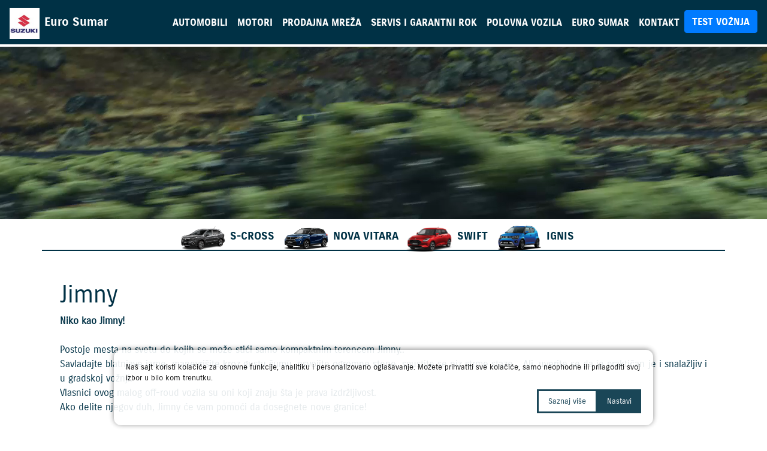

--- FILE ---
content_type: text/html; charset=UTF-8
request_url: https://www.suzuki-srbija.rs/automobili/jimny
body_size: 111268
content:

<!doctype html>
<html lang="en">

<head>

    <!-- Google Tag Manager -->
    <script>(function(w,d,s,l,i){w[l]=w[l]||[];w[l].push({'gtm.start':
    new Date().getTime(),event:'gtm.js'});var f=d.getElementsByTagName(s)[0],
    j=d.createElement(s),dl=l!='dataLayer'?'&l='+l:'';j.async=true;j.src=
    'https://www.googletagmanager.com/gtm.js?id='+i+dl;f.parentNode.insertBefore(j,f);
    })(window,document,'script','dataLayer','GTM-M4NJ6K6S');</script>
    <!-- End Google Tag Manager -->
    
    <meta charset="utf-8">
    <meta http-equiv="X-UA-Compatible" content="IE=edge">
    <meta name="viewport" content="width=device-width, initial-scale=1, shrink-to-fit=no">
    <meta name="description" content="">
    <meta name="author" content="">
    <meta name="csrf-token" content="ToLr8DUZv4rb4YykTJzRgQAdx2gEH8Hnh7d4L7u2" />

    <!-- FAVICONS -->
    <link rel="icon" type="image/svg+xml" href="/suzuki-favicon.svg" sizes="any">
    <link rel="icon" type="image/png" sizes="32x32" href="/suzuki-favicon-32.png">
    <link rel="icon" type="image/png" sizes="16x16" href="/suzuki-favicon-16.png">
    <link rel="shortcut icon" href="/suzuki-favicon.ico">
    
    <!-- Apple touch icon -->
    <link rel="apple-touch-icon" sizes="180x180" href="/suzuki-favicon-180.png">
    <link rel="manifest" href="/site.webmanifest">


    <title> Suzuki - Jimny</title>

    <meta property="og:title" content="Suzuki -  Jimny" />
    <meta property="og:type" content="article" />
    <meta property="og:url" content="https://www.suzuki-srbija.rs/automobili/jimny" />
    <meta property="og:image" content="https://www.suzuki-srbija.rs/img/og-logo-v3.png" />
    <meta property="og:site_name" content="Suzuki - Euro Sumar" />
    <meta property="og:description"
        content="Suzuki Euro Sumar d.o.o, zvanični uvoznik i distributer Suzuki automobila za Srbiju." />
    
    <link rel="canonical" href="https://www.suzuki-srbija.rs/automobili/jimny">




    <!-- Custom styles for this template-->
    <!--<link media="all" type="text/css" rel="stylesheet" href="https://www.suzuki-srbija.rs/css/app.min.css">-->
        <link rel="stylesheet" href="https://www.suzuki-srbija.rs/css/app.min.css?v=4">

    <!--<link media="all" type="text/css" rel="stylesheet" href="https://www.suzuki-srbija.rs/css/style.min.css">-->
    <link rel="stylesheet" href="https://www.suzuki-srbija.rs/css/style.min.css?v=2">

    <link media="all" type="text/css" rel="stylesheet" href="https://www.suzuki-srbija.rs/css/gallery.css">
<!-- Latest compiled and minified CSS -->
<link rel="stylesheet" href="https://stackpath.bootstrapcdn.com/bootstrap/4.4.1/css/bootstrap.min.css"
    integrity="sha384-Vkoo8x4CGsO3+Hhxv8T/Q5PaXtkKtu6ug5TOeNV6gBiFeWPGFN9MuhOf23Q9Ifjh" crossorigin="anonymous">


<style>
    .header {
        height: 100%;
        background-position: center;
        background-size: 100% auto;
    }

    .header-img {
        /* height: 100%; */
        width: 100%;
        height: auto;
    }

    @media  only screen and (max-width: 767px) {
        .header {
            height: 100%;
            background-position: center;
            background-size: cover;
            background-repeat: no-repeat;
        }
  header {
        height:unset;
    }
    }
  
</style>

    

<link rel="stylesheet" href="https://use.fontawesome.com/releases/v5.15.4/css/all.css">

    <link rel="preload" href="https://cdn.jsdelivr.net/npm/bootstrap@5.3.2/dist/css/bootstrap.min.css" rel="stylesheet">
  <style>
    .cookie-container {
        width: 90%;
        max-width: 900px;
        margin: 0 auto;
        position: fixed;
        left: 0;
        right: 0;
        bottom: 10px;
        z-index: 9999;
        display: block;

        padding: 14px;
        border-radius: 12px;
        box-shadow: 0 -1px 8px rgba(0, 0, 0, 0.5);

        background-color: #fff;
        color: #000;
        font-family: 'SuzukiPRORegular', Arial, sans-serif;
        font-size: 13px;
        line-height: 1.4;
        text-align: left;
        opacity: 0.9;
    }

    /* Tableti (npr. od 768px do 1024px) */
    @media (min-width: 768px) and (max-width: 1024px) {
        .cookie-container {
            width: 80%;
            padding: 20px;
        }
    }

    /* Desktop (širi od 1024px) */
    @media (min-width: 1025px) {
        .cookie-container {
            width: 80%;
            padding: 20px;
        }
    }
</style>


<div id="cookie-banner" class="cookie-container" style=" ">
    <div class="d-flex flex-column justify-content-center align-items-center" style="  ">
        <div class="w-100" style="margin-bottom: 10px;">
            Naš sajt koristi kolačiće za osnovne funkcije, analitiku i personalizovano oglašavanje. Možete prihvatiti
            sve kolačiće, samo neophodne ili prilagoditi svoj izbor u bilo kom trenutku.</div>
        <div class="w-100 justify-content-end" style="display: flex; gap: 10px; ">
            <a href="https://www.suzuki-srbija.rs/kolacici">
                <button onclick="acceptCookies('none')"
                    style="padding: 8px 16px; background-color: white; color: #003145; border: solid #003145; cursor: pointer;">Saznaj
                    više</button>
            </a>

            <button id="btn-accept-all"
                style="padding: 8px 16px; background-color: #003145; color: white; border: none; cursor: pointer;">
                Nastavi</button>
        </div>
    </div>
</div>

<script>
    (function () {
        // 1) Core cookie utilities
        function setCookie(name, value, days, attrs) {
            //console.log("setCookie", name, value, days, attrs);

            let cookie = encodeURIComponent(name) + "=" + encodeURIComponent(value);
            //console.log("cookie", cookie);

            if (days != null) {
                const expires = new Date(Date.now() + days * 864e5).toUTCString();
                cookie += "; expires=" + expires;
            }
            cookie += "; path=/";
            if (attrs) {
                if (attrs.secure) cookie += "; Secure";
                if (attrs.sameSite) cookie += "; SameSite=" + attrs.sameSite;
            }
            document.cookie = cookie;

            //console.log("document.cookie", document.cookie);
            //console.log("document.cookie", document.cookie.split(';').map(c => c.trim()));
            //console.log("document.cookie", document.cookie.split(';').map(c => c.trim()).map(c => c.split('=')));
            //console.log("document.cookie", document.cookie.split(';').map(c => c.trim()).map(c => c.split('='))[0]);
        }

        function getCookie(name) {
            const re = new RegExp("(?:^|;\\s*)" + name.replace(/([.*+?^${}()|[\]\\])/g, "\\$1") + "=([^;]*)");
            const m = document.cookie.match(re);
            return m ? decodeURIComponent(m[1]) : null;
        }




        // 2) Consent storage
        function readConsent() {
            const raw = getCookie("cookie_consent");
            //console.log("raw", raw);
          return raw ? JSON.parse(raw) : null;
        }
        function writeConsent(obj) {
            setCookie("cookie_consent", JSON.stringify(obj), 180, { secure: true, sameSite: "Lax" });
        }

        // 3) Vendor loaders
        function loadGoogleAnalytics() {
            window.dataLayer = window.dataLayer || [];
            function gtag() { dataLayer.push(arguments); }
            gtag('js', new Date());
            gtag('config', 'UA-116656143-1');
            var s = document.createElement('script');
            s.src = 'https://www.googletagmanager.com/gtag/js?id=UA-116656143-1';
            s.async = true;
            document.head.appendChild(s);
        }
        function loadMetaPixel() {
            !function (f, b, e, v, n, t, s) {
                if (f.fbq) return;
                n = f.fbq = function () {
                    n.callMethod ?
                    n.callMethod.apply(n, arguments) : n.queue.push(arguments)
                };
                if (!f._fbq) f._fbq = n;
                n.push = n; n.loaded = !0; n.version = '2.0';
                n.queue = []; t = b.createElement(e); t.async = !0;
                t.src = v; s = b.getElementsByTagName(e)[0];
                s.parentNode.insertBefore(t, s);
            }(window, document, 'script', 'https://connect.facebook.net/en_US/fbevents.js');
            fbq('init', '381921801101320');
            fbq('track', 'PageView');
        }
        
        // cfrs fix 
        // function setCookie(name, value, days) {
        //     let expires = "";
        //     if (days) {
        //         const date = new Date();
        //         date.setTime(date.getTime() + (days * 24 * 60 * 60 * 1000));
        //         expires = "; expires=" + date.toUTCString();
        //     }
        //     document.cookie = name + "=" + encodeURIComponent(value) + expires + "; path=/";
        //     //console.log("document.cookie", document.cookie);
        //     //console.log("document.cookie", document.cookie.split(';').map(c => c.trim()));
        // }

        // 4) Revoke category


        // 5) UI wiring on load
        document.addEventListener("DOMContentLoaded", function () {
            const banner = document.getElementById("cookie-banner");
            const settings = document.getElementById("cookie-settings");
            const btnAcceptAll = document.getElementById("btn-accept-all");
            //console.log(btnAcceptAll);
            const btnSettings = document.getElementById("btn-settings");
            const btnSave = document.getElementById("btn-save-settings");

            // show banner if no consent yet
            //console.log("getCookie", getCookie("cookie_consent"));
            if (!getCookie("cookie_consent")) banner.style.display = "block";

            // apply stored consent
            const consent = readConsent() ?? {
                    essential: true,
                    analytics: true,
                    marketing: true
                };

            //console.log("consent", consent);

            //console.log("Ociatj");

            if (consent.analytics && consent.marketing && consent.essential) {
                //console.log("Ociatj 2");
                banner.style.display = "none";
            } else {
                banner.style.display = "block";
            }

            if(readConsent() == null) {
                banner.style.display = "block";
            }
            if(document.getElementById("toggle-analytics")) {
                const chkAnalytics = document.getElementById("toggle-analytics");
                const chkMarketing = document.getElementById("toggle-marketing");

                chkAnalytics.checked = consent.analytics;
                chkMarketing.checked = consent.marketing;
        }

            // if (consent.analytics)  loadGoogleAnalytics();
            // if (consent.marketing)  loadMetaPixel();

            // Accept All
            btnAcceptAll.addEventListener("click", function () {
                const full = { essential: true, analytics: true, marketing: true, isCookie: true };
                setCookie("cookie_consent",  JSON.stringify(full), 180, { secure: true, sameSite: "Lax" });
                //console.log(full);
                //   writeConsent(full);
                //   loadGoogleAnalytics();
                //   loadMetaPixel();
                banner.style.display = "none";
            });


        });
    })();
</script>

<!-- Meta Pixel Code -->
<script>
  ! function(f, b, e, v, n, t, s) {
    if (f.fbq) return;
    n = f.fbq = function() {
      n.callMethod ? n.callMethod.apply(n, arguments) : n.queue.push(arguments)
    };
    if (!f._fbq) f._fbq = n;
    n.push = n;
    n.loaded = !0;
    n.version = '2.0';
    n.queue = [];
    t = b.createElement(e);
    t.async = !0;
    t.src = v;
    s = b.getElementsByTagName(e)[0];
    s.parentNode.insertBefore(t, s)
  }(window, document, 'script', 'https://connect.facebook.net/en_US/fbevents.js');
  fbq('init', '381921801101320');
  fbq('track', 'PageView');
</script>
<noscript>
  <img height="1" width="1" style="display:none" src="https://www.facebook.com/tr?id=381921801101320&ev=PageView&noscript=1" />
</noscript>
<!-- End Meta Pixel Code -->

<!-- Messenger Chat plugin Code -->
<div id="fb-root"></div>
<!-- Your Chat plugin code -->
<div id="fb-customer-chat" class="fb-customerchat"></div>
<script>
  var chatbox = document.getElementById('fb-customer-chat');
  chatbox.setAttribute("page_id", "280436921988705");
  chatbox.setAttribute("attribution", "biz_inbox");
</script>
 <!--Your SDK code -->
<script>
  window.fbAsyncInit = function() {
    FB.init({
      xfbml: true,
      version: 'v18.0'
    });
  };
  (function(d, s, id) {
    var js, fjs = d.getElementsByTagName(s)[0];
    if (d.getElementById(id)) return;
    js = d.createElement(s);
    js.id = id;
    js.src = 'https://connect.facebook.net/en_US/sdk/xfbml.customerchat.js';
    fjs.parentNode.insertBefore(js, fjs);
  }(document, 'script', 'facebook-jssdk'));
</script>

<!-- Global site tag (gtag.js) - Google Analytics -->
<!-- Previous GT? -->
<!--<script async src="https://www.googletagmanager.com/gtag/js?id=UA-116656143-1"></script>-->
<!-- Previous GT? -->
<script>

//   window.dataLayer = window.dataLayer || [];

//   function gtag(){dataLayer.push(arguments);}

//   gtag('js', new Date());

//   gtag('config', 'UA-116656143-1');

</script>


</head>

<script>
    function loader() {
		$(".se-pre-con").fadeOut("slow");

// 		 if (localStorage.getItem("action") === null) {
//                 localStorage.setItem("action", true);

//                 var sessionMsgModal = document.getElementById('action');
//                 document.getElementById("action").click();
// 		 }

         var sessionMsgModal = document.getElementById('action');
        if(sessionMsgModal) {
            document.getElementById("action").click();
        }
         }

</script>
<style>
    .nav-link  {
        color: #fff !important;
    }
    .nav-link:hover {
        color: red !important;
    }
    .nav-link.active {
        color: red !important;
    }
     body {
        font-family: 'SuzukiPRORegular' !important
    }
    </style>
<body id="page-top" onload="loader()">
<!-- Google Tag Manager (noscript) -->
<noscript><iframe src="https://www.googletagmanager.com/ns.html?id=GTM-M4NJ6K6S"
height="0" width="0" style="display:none;visibility:hidden"></iframe></noscript>
<!-- End Google Tag Manager (noscript) -->
    <div class="se-pre-con">
        <div class="loader"></div>
        <img class="img-loader" src="/img/logo_small.jpg">
    </div>


    <nav class="navbar navbar-expand-lg suzuki-bg fixed-top">
        <a class="navbar-brand d-flex align-items-center justify-content-center" href="/">
            <img src="https://www.suzuki-srbija.rs/img/logo_small.jpg" width="50px" />
            <h5 class="my-0 mr-md-auto text-white px-2">Euro Sumar</h5>
        </a>
        <button class="navbar-toggler text-white" type="button" data-toggle="collapse"
            data-target="#navbarSupportedContent" aria-controls="navbarSupportedContent" aria-expanded="false"
            aria-label="Toggle navigation">
            <i class="fas fa-bars"></i>
        </button>

        <div class="collapse navbar-collapse " id="navbarSupportedContent">
            <ul class="navbar-nav ml-auto text-uppercase txt-latin ">

                <li class="nav-item">
                    <a class="nav-link  "
                        href="https://www.suzuki-srbija.rs/automobili">Automobili</a>
                </li>
                <li class="nav-item">
                    <a class="nav-link  "
                        href="https://www.suzuki-srbija.rs/motori">Motori </a>
                </li>

                <li class="nav-item ">
                    <a class="nav-link  " href="https://www.suzuki-srbija.rs/prodajna-mreza">Prodajna mreža</a>
                </li>

                <li class="nav-tem">
                    <a class="nav-link  " href="https://www.suzuki-srbija.rs/servis">Servis i garantni rok</a>
                </li>

                <li class="nav-item">
                    <a class="nav-link " href="https://www.suzuki-srbija.rs/polovna-vozila">Polovna vozila </a>
                </li>
                
                <li class="nav-item">
                    <a class="nav-link  " href="https://www.suzuki-srbija.rs/eurosumar">Euro Sumar </a>
                </li>
                <li class="nav-item">
                    <a class="nav-link  " href="https://www.suzuki-srbija.rs/kontakt">Kontakt </a>
                </li>

                
                <a data-toggle=modal data-target=#testCarModal>
                    <button type="button" class="btn btn-primary">
                        TEST VOŽNJA
                    </button>
                </a>


                <!---->

                <!-- Button trigger modal -->
                <!--<button type="button" class="btn btn-primary" id="test123" data-toggle="modal"-->
                <!--    data-target="#exampleModalCenter">-->
                <!--    TEST VOŽNJA-->
                <!--</button>-->
                <!---->
            </ul>

        </div>
    </nav>



    
<div class="landing-container">

    <header>
        <div class="overlay"></div>
                <video playsinline="playsinline" autoplay="autoplay" muted="muted" preload="metadata" loop="loop"
            poster="https://www.suzuki-srbija.rs/img/cars/hero/jimny.jpg">
        >
            <source src="https://www.suzuki-srbija.rs/videos/jimny.mp4" type="video/webm">
        </video>
            </header>



    <div class=" container-fluid bg-white nav-choose-car d-block d-lg-none">

        <i class="fas fa-arrow-left scroll-arrow scroll-arrow-l"></i>
        <i class="fas fa-arrow-right scroll-arrow scroll-arrow-r"></i>
        <nav class="txt-suzuki my-2 my-md-0 mr-md-3 text-uppercase text-center slideInFromLeft myWorkContent "
            style="height: 48px; line-height: 48px; font-size: 18px; ">

                         <a class=" pd-2 pr-2 zoom" href="s-cross-mt" style="line-height:2rem; ">
                <img src="https://www.suzuki-srbija.rs/img/cars/S-Cross.png" width="80px" loading="lazy" />
                </a>
                                             <a class=" pd-2 pr-2 zoom" href="nova-vitara" style="line-height:2rem; ">
                <img src="https://www.suzuki-srbija.rs/img/cars/nova-vitara/vitara.png" width="80px" loading="lazy" />
                </a>
                                             <a class=" pd-2 pr-2 zoom" href="novi-swift" style="line-height:2rem; ">
                <img src="https://www.suzuki-srbija.rs/img/cars/swift-head.png" width="80px" loading="lazy" />
                </a>
                                             <a class=" pd-2 pr-2 zoom" href="ignis" style="line-height:2rem; ">
                <img src="https://www.suzuki-srbija.rs/img/cars/ignis-head.webp" width="80px" loading="lazy" />
                </a>
                                                                                        
        </nav>
    </div>



    <div class="container bg-white nav-choose-car d-none d-lg-block" style="border-top: unset;">

        <nav class="txt-suzuki my-2 my-md-0 mr-md-3 text-uppercase text-center slideInFromLeft "
            style="height: 48px; line-height: 48px; font-size: 18px; ">

                         <a class=" suzuki-blue pd-2 pr-2 zoom" href="s-cross-mt"
                style="line-height:2rem; color:#003145 !important;">
                <img src="https://www.suzuki-srbija.rs/img/cars/S-Cross.png" width="80px" loading="lazy" />
                S-Cross
                </a>
                                             <a class=" suzuki-blue pd-2 pr-2 zoom" href="nova-vitara"
                style="line-height:2rem; color:#003145 !important;">
                <img src="https://www.suzuki-srbija.rs/img/cars/nova-vitara/vitara.png" width="80px" loading="lazy" />
                Nova Vitara
                </a>
                                             <a class=" suzuki-blue pd-2 pr-2 zoom" href="novi-swift"
                style="line-height:2rem; color:#003145 !important;">
                <img src="https://www.suzuki-srbija.rs/img/cars/swift-head.png" width="80px" loading="lazy" />
                Swift
                </a>
                                             <a class=" suzuki-blue pd-2 pr-2 zoom" href="ignis"
                style="line-height:2rem; color:#003145 !important;">
                <img src="https://www.suzuki-srbija.rs/img/cars/ignis-head.webp" width="80px" loading="lazy" />
                Ignis
                </a>
                                                                                        
        </nav>
    </div>


    <div class="container bg-white mt-5">
        <div class="row">
            <div class="col-12">
                
                <div class="col-12">
                    <h1>
                        Jimny
                    </h1>
                </div>
                                <div class="col-12">
                    <p class="txt-qoute">
                        <b>Niko kao Jimny!</b> <br><br>
Postoje mesta na svetu do kojih se može stići samo kompaktnim terencem Jimny.. <br>
Savladajte blatnjave jame, manevrišite kroz gustu šumu, osvojite ogromne stene, spustite se niz strme staze… Ali, uverite se da je praktičan je i snalažljiv i u gradskoj vožnji. <br>
Vlasnici ovog malog off-roud vozila su oni koji znaju šta je prava izdržljivost.<br>

Ako delite njegov duh, Jimny će vam pomoći da dosegnete nove granice! <br>
                    </p>
                </div>
                            </div>

        </div>
    </div>

    <nav class="navbar navbar-expand-lg suzuki-bg mt-5 suzuki-border ">

        <button class="txt-suzuki navbar-toggler text-white collapsed" type="button" data-toggle="collapse"
            data-target="#carNavbar" aria-controls="carNavbar" aria-expanded="false" aria-label="Toggle navigation">
            <i class="fas fa-bars"></i>
        </button>

        <div class="navbar-collapse collapse " id="carNavbar">
            <ul class="navbar-nav  text-uppercase ml-auto mr-auto text-center " style=" line-height: 24px; ">
                <li class="li1 car-btn  active" target="1">Galerija</li>
                <li class="li2 car-btn " target="2">360°</li>
                <li class="li3 car-btn " target="3">Tehnički podaci</li>
                <li class="li4 car-btn " target="4">Tehnologija</li>
                                <li class="li5 car-btn  " onclick="openUrl('https://www.suzuki-srbija.rs/pdf/cars/cenovnik/cenovnik-jimny-20-02-25.pdf') ">Cenovnik
                </li>
                                                <li class="li6 car-btn " onclick="openUrl('https://www.suzuki-srbija.rs/pdf/cars/jimny/jimny-2021-serijska-oprema-v4.pdf') ">Serijska
                    oprema
                </li>
                                                <li class="li7 car-btn " onclick="openUrl('https://www.suzuki-srbija.rs/pdf/cars/katalog/jimny-katalog-dodatne-opreme.pdf') ">Dodatna
                    oprema
                </li>
                                <li class="li7 car-btn " onclick="openUrl('https://www.suzuki-srbija.rs/pdf/suzuki-automobili-co2.pdf') ">Emisija CO2
                </li>
            </ul>
        </div>
    </nav>

    
    <div class="container bg-white mt-5">
        <h2> Enterijer</h2>
    </div>
    <div class="container bg-white mt-5 mb-5">
        Ostanite fokusirani na ono što je najvažnije i uživajte u jasnim i jednostavnim linijama modela Jimny.<br><br>
Njegova elegantna crna unutrašnjost je racionalna, ali zgodna, a komande dizajnirane za brzo i jednostavno rukovanje.<br><br>
Boje su ujednačene, svaki detalj pažljivo i atraktivno napravljen i pedantno ugrađen da podrži ozbiljne terenske vožnje.
    </div>
        <div class="fixed-bg  " style="background-image: url( https://www.suzuki-srbija.rs/img/cars/jimny-interior.jpg )"></div><br>



    <div class="container bg-white mt-5">
        <h2> Eksterijer</h2>
    </div>

    <div class="container bg-white mt-5 mb-5">
        Jimny je uvek spreman za osvajanje divljine.<br><br>
Napravljen da se nosi sa najtežim vremenskim uslovima i nepredvidivim terenima. <br><br>
Prihvatite izazove prirode, oslobodite svoj avanturistički duh i spremite se za avanturu.
    </div>
    <div class="fixed-bg" style="background-image: url( https://www.suzuki-srbija.rs/img/cars/jimny-exterior.png )"></div><br>



    <nav class="navbar navbar-expand-lg suzuki-bg mt-5 suzuki-border ">

        <button class="navbar-toggler text-white collapsed" type="button" data-toggle="collapse"
            data-target="#carNavbar" aria-controls="carNavbar" aria-expanded="false" aria-label="Toggle navigation">
            <i class="fas fa-bars"></i>
        </button>

        <div class="navbar-collapse collapse " id="carNavbar">
            <ul class="navbar-nav  text-uppercase ml-auto mr-auto text-center " style=" line-height: 24px; ">
                <li class="li1 car-btn  active" target="1">Galerija</li>
                <li class="li2 car-btn " target="2">360°</li>
                <li class="li3 car-btn " target="3">Tehnički podaci</li>
                <li class="li4 car-btn " target="4">Tehnologija</li>
                <li class="li5 car-btn  " target="1" onclick="openUrl('https://www.suzuki-srbija.rs/pdf/cars/cenovnik/cenovnik-jimny-20-02-25.pdf') ">Cenovnik

                                    <li class="li6 car-btn " onclick="openUrl('https://www.suzuki-srbija.rs/pdf/cars/jimny/jimny-2021-serijska-oprema-v4.pdf') ">Serijska
                    oprema
                </li>
                                                <li class="li7 car-btn " onclick="openUrl('https://www.suzuki-srbija.rs/pdf/cars/katalog/jimny-katalog-dodatne-opreme.pdf') ">Dodatna
                    oprema
                </li>
                                <li class="li7 car-btn " onclick="openUrl('https://www.suzuki-srbija.rs/pdf/suzuki-automobili-co2.pdf') ">Emisija CO2
                </li>
            </ul>
        </div>
    </nav>


    <div class="container" id="techs">
        <div class="row">

            <div class="col-12 pt-5">

                <!-- Gallery -->
                <div class="section  mb-5" style="display:block;" id="div1">

                    <div class="gallery-row">
                        <div class="col-12 mb-5">
                            <h2 style="text-align:left">Galerija</h2>
                                                       <img src="https://www.suzuki-srbija.rs/img/cars/gallery/6/1.jpg" loading="lazy" style="width:100%"
                                onclick="openModal();currentSlide(1)" class="hover-shadow cursor"
                                alt="Jimny">

                        </div>

                        <div class="col-12">
                            <div class="row">
                                                                <div class="gallery-column">
                                    <img src="https://www.suzuki-srbija.rs/img/cars/gallery/6/1.jpg" loading="lazy" style="width:100%"
                                        onclick="openModal();currentSlide(1)"
                                        class="hover-shadow cursor" alt="Jimny">
                                </div>
                                                                <div class="gallery-column">
                                    <img src="https://www.suzuki-srbija.rs/img/cars/gallery/6/2.jpg" loading="lazy" style="width:100%"
                                        onclick="openModal();currentSlide(2)"
                                        class="hover-shadow cursor" alt="Jimny">
                                </div>
                                                                <div class="gallery-column">
                                    <img src="https://www.suzuki-srbija.rs/img/cars/gallery/6/3.jpg" loading="lazy" style="width:100%"
                                        onclick="openModal();currentSlide(3)"
                                        class="hover-shadow cursor" alt="Jimny">
                                </div>
                                                                <div class="gallery-column">
                                    <img src="https://www.suzuki-srbija.rs/img/cars/gallery/6/4.jpg" loading="lazy" style="width:100%"
                                        onclick="openModal();currentSlide(4)"
                                        class="hover-shadow cursor" alt="Jimny">
                                </div>
                                                                <div class="gallery-column">
                                    <img src="https://www.suzuki-srbija.rs/img/cars/gallery/6/5.jpg" loading="lazy" style="width:100%"
                                        onclick="openModal();currentSlide(5)"
                                        class="hover-shadow cursor" alt="Jimny">
                                </div>
                                                                <div class="gallery-column">
                                    <img src="https://www.suzuki-srbija.rs/img/cars/gallery/6/6.jpg" loading="lazy" style="width:100%"
                                        onclick="openModal();currentSlide(6)"
                                        class="hover-shadow cursor" alt="Jimny">
                                </div>
                                                                <div class="gallery-column">
                                    <img src="https://www.suzuki-srbija.rs/img/cars/gallery/6/7.jpg" loading="lazy" style="width:100%"
                                        onclick="openModal();currentSlide(7)"
                                        class="hover-shadow cursor" alt="Jimny">
                                </div>
                                                                <div class="gallery-column">
                                    <img src="https://www.suzuki-srbija.rs/img/cars/gallery/6/8.jpg" loading="lazy" style="width:100%"
                                        onclick="openModal();currentSlide(8)"
                                        class="hover-shadow cursor" alt="Jimny">
                                </div>
                                                                <div class="gallery-column">
                                    <img src="https://www.suzuki-srbija.rs/img/cars/gallery/6/9.jpg" loading="lazy" style="width:100%"
                                        onclick="openModal();currentSlide(9)"
                                        class="hover-shadow cursor" alt="Jimny">
                                </div>
                                                                <div class="gallery-column">
                                    <img src="https://www.suzuki-srbija.rs/img/cars/gallery/6/10.jpg" loading="lazy" style="width:100%"
                                        onclick="openModal();currentSlide(10)"
                                        class="hover-shadow cursor" alt="Jimny">
                                </div>
                                                                <div class="gallery-column">
                                    <img src="https://www.suzuki-srbija.rs/img/cars/gallery/6/11.jpg" loading="lazy" style="width:100%"
                                        onclick="openModal();currentSlide(11)"
                                        class="hover-shadow cursor" alt="Jimny">
                                </div>
                                                                <div class="gallery-column">
                                    <img src="https://www.suzuki-srbija.rs/img/cars/gallery/6/12.jpg" loading="lazy" style="width:100%"
                                        onclick="openModal();currentSlide(12)"
                                        class="hover-shadow cursor" alt="Jimny">
                                </div>
                                                                <div class="gallery-column">
                                    <img src="https://www.suzuki-srbija.rs/img/cars/gallery/6/13.jpg" loading="lazy" style="width:100%"
                                        onclick="openModal();currentSlide(13)"
                                        class="hover-shadow cursor" alt="Jimny">
                                </div>
                                
                            </div>

                            <div id="myModal" class="modal">
                                <span class="close cursor" onclick="closeModal()">&times;</span>
                                <div class="modal-content">

                                                                        <div class="mySlides">
                                        <div class="numbertext">1 / 13
                                        </div>
                                        <img src="https://www.suzuki-srbija.rs/img/cars/gallery/6/1.jpg" loading="lazy" style="width:100%">
                                    </div>
                                                                        <div class="mySlides">
                                        <div class="numbertext">2 / 13
                                        </div>
                                        <img src="https://www.suzuki-srbija.rs/img/cars/gallery/6/2.jpg" loading="lazy" style="width:100%">
                                    </div>
                                                                        <div class="mySlides">
                                        <div class="numbertext">3 / 13
                                        </div>
                                        <img src="https://www.suzuki-srbija.rs/img/cars/gallery/6/3.jpg" loading="lazy" style="width:100%">
                                    </div>
                                                                        <div class="mySlides">
                                        <div class="numbertext">4 / 13
                                        </div>
                                        <img src="https://www.suzuki-srbija.rs/img/cars/gallery/6/4.jpg" loading="lazy" style="width:100%">
                                    </div>
                                                                        <div class="mySlides">
                                        <div class="numbertext">5 / 13
                                        </div>
                                        <img src="https://www.suzuki-srbija.rs/img/cars/gallery/6/5.jpg" loading="lazy" style="width:100%">
                                    </div>
                                                                        <div class="mySlides">
                                        <div class="numbertext">6 / 13
                                        </div>
                                        <img src="https://www.suzuki-srbija.rs/img/cars/gallery/6/6.jpg" loading="lazy" style="width:100%">
                                    </div>
                                                                        <div class="mySlides">
                                        <div class="numbertext">7 / 13
                                        </div>
                                        <img src="https://www.suzuki-srbija.rs/img/cars/gallery/6/7.jpg" loading="lazy" style="width:100%">
                                    </div>
                                                                        <div class="mySlides">
                                        <div class="numbertext">8 / 13
                                        </div>
                                        <img src="https://www.suzuki-srbija.rs/img/cars/gallery/6/8.jpg" loading="lazy" style="width:100%">
                                    </div>
                                                                        <div class="mySlides">
                                        <div class="numbertext">9 / 13
                                        </div>
                                        <img src="https://www.suzuki-srbija.rs/img/cars/gallery/6/9.jpg" loading="lazy" style="width:100%">
                                    </div>
                                                                        <div class="mySlides">
                                        <div class="numbertext">10 / 13
                                        </div>
                                        <img src="https://www.suzuki-srbija.rs/img/cars/gallery/6/10.jpg" loading="lazy" style="width:100%">
                                    </div>
                                                                        <div class="mySlides">
                                        <div class="numbertext">11 / 13
                                        </div>
                                        <img src="https://www.suzuki-srbija.rs/img/cars/gallery/6/11.jpg" loading="lazy" style="width:100%">
                                    </div>
                                                                        <div class="mySlides">
                                        <div class="numbertext">12 / 13
                                        </div>
                                        <img src="https://www.suzuki-srbija.rs/img/cars/gallery/6/12.jpg" loading="lazy" style="width:100%">
                                    </div>
                                                                        <div class="mySlides">
                                        <div class="numbertext">13 / 13
                                        </div>
                                        <img src="https://www.suzuki-srbija.rs/img/cars/gallery/6/13.jpg" loading="lazy" style="width:100%">
                                    </div>
                                    
                                    <a class="prev" onclick="plusSlides(-1)">&#10094;</a>
                                    <a class="next" onclick="plusSlides(1)">&#10095;</a>

                                    <div class="caption-container">
                                        <p id="caption"></p>
                                    </div>

                                </div>
                            </div>
                        </div>

                    </div>
                </div>

  <style>
                    .btn-360 {
                        background: #003145;
                        color: white;
                        padding: 8px 15px;
                        border-radius: 6px;
                        font-size: 1.1rem;
                        
                    }

                    .btn-360:hover {
                        box-shadow: 0 12px 6px 0 rgba(0, 0, 0, 0.24);
                    }
                </style>

                <!-- 360 -->
                <div class="section text-center  mb-5" style="display:none;" id="div2">
                    
                    
                    <a href="https://www.globalsuzuki.com/automobile/lineup/jimny/viewer/large/main.html" target="_blank">
                        <button type="button" class="btn-360">
                            Otvori 360°
                        </button>
                    </a>
                    <p class="py-3" style="color: gray; font-weight:bold;">Klikom na dugme ćete biti preusmerni na
                        stranicu sa pregledom
                        dostupnih boja vozila. Izbor boja i opreme može varirati u zavisnosti od modela i tržišta.
                        Konsultujete se sa savetnikom prodaje za najnovije informacije o dostupnosti.</p>
                                    </div>

                <!-- Tech spec -->
                <div class="section  mb-5" style="display:none;" id="div3">
                    <h1>Tehnički podaci</h1>

                    <div class="col-lg-12 pl-0 pr-0">
                        <div class="table-responsive">

                            <table class="table table-hover" style="font-size:14px">
                                <thead>
                                    <tr class="white-suzuki">
                                        <th scope="col">MOTOR</th>
                                                                                <th scope="col">1.5L VVT <br> 4WD -  5MT</th>
                                                                                <th scope="col">1.5L VVT <br> 4WD -  4AT</th>
                                                                            </tr>
                                </thead>
                                <tbody>


                                    
                                    
                                    <tr>
                                                                                <th scope="row">Vrsta motora</th>
                                        
                                        
                                        
                                                                                <td>Benzin VVT </td>
                                        
                                        
                                        
                                        
                                                                                <td>Benzin VVT </td>
                                        
                                        
                                                                            </tr>
                                    
                                    <tr>
                                                                                <th scope="row">Tip motora	</th>
                                        
                                        
                                        
                                                                                <td>K15B </td>
                                        
                                        
                                        
                                        
                                                                                <td>K15B </td>
                                        
                                        
                                                                            </tr>
                                    
                                    <tr>
                                                                                <th scope="row">Distribucija goriva</th>
                                        
                                        
                                        
                                                                                <td>Multi-point ubrizgavanje </td>
                                        
                                        
                                        
                                        
                                                                                <td>Multi-point ubrizgavanje </td>
                                        
                                        
                                                                            </tr>
                                    
                                    <tr>
                                                                                <th scope="row">Broj cilindra</th>
                                        
                                        
                                        
                                                                                <td>4 </td>
                                        
                                        
                                        
                                        
                                                                                <td>4 </td>
                                        
                                        
                                                                            </tr>
                                    
                                    <tr>
                                                                                <th scope="row">Broj ventila</th>
                                        
                                        
                                        
                                                                                <td>16 </td>
                                        
                                        
                                        
                                        
                                                                                <td>16 </td>
                                        
                                        
                                                                            </tr>
                                    
                                    <tr>
                                                                                <th scope="row">Zapremina (ccm)</th>
                                        
                                        
                                        
                                                                                <td>1462 </td>
                                        
                                        
                                        
                                        
                                                                                <td>1462 </td>
                                        
                                        
                                                                            </tr>
                                    
                                    <tr>
                                                                                <th scope="row">Prečnik / hod cilindra (mm)</th>
                                        
                                        
                                        
                                                                                <td>74.0x85.0 </td>
                                        
                                        
                                        
                                        
                                                                                <td>74.0x85.0 </td>
                                        
                                        
                                                                            </tr>
                                    
                                    <tr>
                                                                                <th scope="row">Stepen kompresije</th>
                                        
                                        
                                        
                                                                                <td>10 </td>
                                        
                                        
                                        
                                        
                                                                                <td>10 </td>
                                        
                                        
                                                                            </tr>
                                    
                                    <tr>
                                                                                <th scope="row">Max snaga / broj obrtaja kW(KS)/(min)</th>
                                        
                                        
                                        
                                                                                <td>75(100) </td>
                                        
                                        
                                        
                                        
                                                                                <td>75(100) </td>
                                        
                                        
                                                                            </tr>
                                    
                                    <tr>
                                                                                <th scope="row">Max obrnti moment / broj obrtaja</th>
                                        
                                        
                                        
                                                                                <td>130/6.000 </td>
                                        
                                        
                                        
                                        
                                                                                <td>130/6.000 </td>
                                        
                                        
                                                                            </tr>
                                    
                                    <tr>
                                                                                <th scope="row">Opis hibrida</th>
                                        
                                        
                                                                                                                        <td>-</td>
                                        
                                        
                                        
                                                                                                                        <td>-</td>
                                        
                                        
                                                                            </tr>
                                    
                                    <tr>
                                                                                <th scope="row">Emisija CO2</th>
                                        
                                        
                                        
                                                                                                                        <td>-</td>
                                                                                
                                        
                                        
                                        
                                                                                                                        <td>-</td>
                                                                                
                                        
                                                                            </tr>
                                    

                                                                        <tr>
                                                                                <th class="white-suzuki text-uppercase" colspan="3"
                                            scope="row">MASE</th>
                                                                            <tr>
                                                                                <th scope="row">Masa praznog vozila (kg)</th>
                                        
                                                                                <td> 1090-1135 </td>
                                                                                <td> 1090-1135 </td>
                                                                            </tr>
                                                                        <tr>
                                                                                <th scope="row">Max dozvoljena masa (kg)</th>
                                        
                                                                                <td> 1435 </td>
                                                                                <td> 1435 </td>
                                                                            </tr>
                                    

                                    
                                    
                                    <tr>
                                                                                <th class="white-suzuki text-uppercase " colspan="3"
                                            scope="row"> Dimenzije
                                        </th>
                                        
                                    <tr>
                                                                                <th scope="row">Br. vrata</th>
                                        

                                                                                <td> 3 </td>
                                                                                <td> 3 </td>
                                                                            </tr>
                                    
                                    <tr>
                                                                                <th scope="row">Dužina (mm)</th>
                                        

                                                                                <td> 3,480 </td>
                                                                                <td> 3,480 </td>
                                                                            </tr>
                                    
                                    <tr>
                                                                                <th scope="row">Širina (mm)</th>
                                        

                                                                                <td> 1,645 </td>
                                                                                <td> 1,645 </td>
                                                                            </tr>
                                    
                                    <tr>
                                                                                <th scope="row">Visina (mm)</th>
                                        

                                                                                <td> 1,720 </td>
                                                                                <td> 1,720 </td>
                                                                            </tr>
                                    
                                    <tr>
                                                                                <th scope="row">Međuosovnisko rastojanje (mm)</th>
                                        

                                                                                <td> 2,250 </td>
                                                                                <td> 2,250 </td>
                                                                            </tr>
                                    
                                    <tr>
                                                                                <th scope="row">Klirens (mm)</th>
                                        

                                                                                <td> 210 </td>
                                                                                <td> 210 </td>
                                                                            </tr>
                                    
                                    <tr>
                                                                                <th scope="row">Poluprečnik kruga okretanja (m)</th>
                                        

                                                                                <td> 4,9 </td>
                                                                                <td> 4,9 </td>
                                                                            </tr>
                                    
                                                                        <tr>
                                                                                <th scope="row">Zapremina prtljažnika (l)</th>
                                        
                                                                                <td>
                                            85
                                            
                                        </td>
                                                                                <td>
                                            85
                                            
                                        </td>
                                                                            </tr>
                                                                        <tr>
                                                                                <th scope="row">Dimenzije pneumatika</th>
                                        
                                                                                <td>
                                            195/80 R15
                                            
                                        </td>
                                                                                <td>
                                            195/80 R15
                                            
                                        </td>
                                                                            </tr>
                                    

                                                                        <tr>
                                                                                <th class="white-suzuki text-uppercase" colspan="3"
                                            scope="row">Performanse</th>
                                                                            <tr>
                                                                                <th scope="row">Maksimalna brzina (km/h)</th>
                                        

                                                                                                                        <td> 145 </td>
                                                                                                                                                                <td> 140 </td>
                                                                                                                    </tr>
                                                                        <tr>
                                                                                <th scope="row">Ubrzanje 0–100 km/h (s)</th>
                                        

                                                                                                                        <td> / </td>
                                                                                                                                                                <td> / </td>
                                                                                                                    </tr>
                                                                        <tr>
                                                                                <th class="white-suzuki text-uppercase" colspan="3"
                                            scope="row">Potrošnja goriva</th>
                                                                            <tr>
                                                                                <th scope="row">U gradu (l/100km)</th>
                                        

                                                                                                                        <td> 7.7 </td>
                                                                                                                                                                <td> 8.4 </td>
                                                                                                                    </tr>
                                                                        <tr>
                                                                                <th scope="row">Izvan grada (l/100km)</th>
                                        

                                                                                                                        <td> 6.2 </td>
                                                                                                                                                                <td> 6.9 </td>
                                                                                                                    </tr>
                                                                        <tr>
                                                                                <th scope="row">Prosečno (l/100km)</th>
                                        

                                                                                                                        <td> 6.8 </td>
                                                                                                                                                                <td> 7.5 </td>
                                                                                                                    </tr>
                                                                        <tr>
                                                                                <th scope="row">Zapremina rezervoara (litara)</th>
                                        

                                                                                                                        <td> 40 </td>
                                                                                                                                                                <td> 40 </td>
                                                                                                                    </tr>
                                    

                                </tbody>
                            </table>
                        </div>
                    </div>
                </div>

                <!-- Technology -->
                <div class="section  mb-5" style="display:none;" id="div4">
                    <div class="row">
                        <div class="col-12 text-center text-uppercase  mb-5">
                            <h1>Tehnologija</h1>
                        </div>
                    </div>


                    
                    <div class="row  mb-5  flex-row-reverse ">
                        <div class="col-12 mb-2">
                            <h4 style="text-transform: uppercase;">
                                KRUTA NEZAVISNA ŠASIJA
                            </h4>
                        </div>


                        
                        <div class="col-12 col-md-6 " style="display:flex; justify-content: center">
                            <img style="max-width:500px; width:100%" loading="lazy" src="https://www.suzuki-srbija.rs/img/cars/tech/jimny-body.png" />
                        </div>

                        <div class="col-12 col-md-6 txt-desc d-flex ">
                            <p class="justify-content-center align-self-center">
                                Od prve generacije, Jimny je uvek imao krutu, izdržljivu nezavisnu šasiju - čvrst temelj za ozbiljne performanse na terenu.

Četiri osnove definišu Suzuki Jimni kao autentičan terenski automobil: nezavisna šasija, skraćeni prepusti, oslanjanje sa spiralnim oprugama  i 4WD pogon sa reduktorom i menjačem.
                            </p>
                        </div>

                        
                                                                        

                    </div>

                    
                    <div class="row  mb-5 ">
                        <div class="col-12 mb-2">
                            <h4 style="text-transform: uppercase;">
                                4WD SA REDUKCIJOM
                            </h4>
                        </div>


                        
                        <div class="col-12 col-md-6 " style="display:flex; justify-content: center">
                            <img style="max-width:500px; width:100%" loading="lazy" src="https://www.suzuki-srbija.rs/img/cars/tech/jimny-allgrip.png" />
                        </div>

                        <div class="col-12 col-md-6 txt-desc d-flex ">
                            <p class="justify-content-center align-self-center">
                                Na vašu komandu, Jimny se prilagođava svakoj situaciji.<br><br>
U uslovima smanjenog prianjanja točkova za pologu, prebacite polugu reduktora u položaj 4L.<br><br>
Neka ALLGRIP PRO zadovolji vaš avanturistički duh svojim majstorstvom na terenu i van njega.
                            </p>
                        </div>

                        
                                                                        

                    </div>

                    
                    <div class="row  mb-5  flex-row-reverse ">
                        <div class="col-12 mb-2">
                            <h4 style="text-transform: uppercase;">
                                ZAVISNO KRUTO OSLANJANJE SA SPIRALNIM OPRUGAMA
                            </h4>
                        </div>


                        
                        <div class="col-12 col-md-6 " style="display:flex; justify-content: center">
                            <img style="max-width:500px; width:100%" loading="lazy" src="https://www.suzuki-srbija.rs/img/cars/tech/jimny-shell.png" />
                        </div>

                        <div class="col-12 col-md-6 txt-desc d-flex ">
                            <p class="justify-content-center align-self-center">
                                Vaš kriterijum je visok: ništa manje od čvrstih osovina pune širine i napred i pozadi, koje pomažu da Jimny postigne vrhunsko prianjanje na različitim površinama. Pogonski mostovi su konstruisani tako da kada jedan točak naiđe na prepreku koja ga odiže, drugi povećava silu na podlogu kako bi povećao prianjanje.
                            </p>
                        </div>

                        
                                                                        

                    </div>

                    
                    <div class="row  mb-5 ">
                        <div class="col-12 mb-2">
                            <h4 style="text-transform: uppercase;">
                                VELIKI TERENSKI UGLOVI I ODSTOJANJE OD TLA
                            </h4>
                        </div>


                        
                        <div class="col-12 col-md-6 " style="display:flex; justify-content: center">
                            <img style="max-width:500px; width:100%" loading="lazy" src="https://www.suzuki-srbija.rs/img/cars/tech/jimny-body-angle.png" />
                        </div>

                        <div class="col-12 col-md-6 txt-desc d-flex ">
                            <p class="justify-content-center align-self-center">
                                Pomerite istraživanje na otvorenom do krajnjih granica sa velikim uglovima – odlaznim, prilaznim i uglom na „rampi“, ali i visokim odstojanjem od tla (klirensom), koji vam omogućavaju da se Jimny lako bori sa strmim padinama, oštrim padovima i preprekama, bez struganja i oštećenja branika ili podvozja.
                            </p>
                        </div>

                        
                                                                        

                    </div>

                    
                    <div class="row  mb-5  flex-row-reverse ">
                        <div class="col-12 mb-2">
                            <h4 style="text-transform: uppercase;">
                                LSD KONTROLA PROKLIZAVANJA
                            </h4>
                        </div>


                        
                        <div class="col-12 col-md-6 " style="display:flex; justify-content: center">
                            <img style="max-width:500px; width:100%" loading="lazy" src="https://www.suzuki-srbija.rs/img/cars/tech/jimny-lsd.png" />
                        </div>

                        <div class="col-12 col-md-6 txt-desc d-flex ">
                            <p class="justify-content-center align-self-center">
                                Ako dva točka, dijagonalno postavljena , izgube prianjanje na klizavoj površini, LSD kontrola proklizavanja je prilagođena da automatski koči točkove koji klizaju i da vrši preraspodelu obrtnog momenta na druga dva točka čime omogućava da Jimny savlada svaku prepreku.
                            </p>
                        </div>

                        
                                                                        

                    </div>

                    
                    <div class="row  mb-5 ">
                        <div class="col-12 mb-2">
                            <h4 style="text-transform: uppercase;">
                                HILL HOLD CONTROL -  POMOĆ PRI KRETANJU NA UZBRDICI
                            </h4>
                        </div>


                        
                        <div class="col-12 col-md-6 " style="display:flex; justify-content: center">
                            <img style="max-width:500px; width:100%" loading="lazy" src="https://www.suzuki-srbija.rs/img/cars/tech/jimny_hillhold.JPG" />
                        </div>

                        <div class="col-12 col-md-6 txt-desc d-flex ">
                            <p class="justify-content-center align-self-center">
                                Pomoć prilikom polaska na uzbrdici funkcioniše čak i na neravnim padinama koje se razlikuju s desne i leve strane,  sprečavajući kretanje vozila unazad.
                            </p>
                        </div>

                        
                                                                        

                    </div>

                    
                    <div class="row  mb-5  flex-row-reverse ">
                        <div class="col-12 mb-2">
                            <h4 style="text-transform: uppercase;">
                                KONTROLA SPUŠTANJA NIZBRDO
                            </h4>
                        </div>


                        
                        <div class="col-12 col-md-6 " style="display:flex; justify-content: center">
                            <img style="max-width:500px; width:100%" loading="lazy" src="https://www.suzuki-srbija.rs/img/cars/tech/jimny-downhill-control.png" />
                        </div>

                        <div class="col-12 col-md-6 txt-desc d-flex ">
                            <p class="justify-content-center align-self-center">
                                Na nepredvidivim padinama, pritiskom na dugme, sistem za kontrolu spuštanja nizbrdo će automatski aktivirati kočnice i održavati fiksnu brzinu, tako da se možete koncentrisati na upravljanje bez upotrebe papučice kočnice ili kvačila.
                            </p>
                        </div>

                        
                                                                        <div class="col-12 col-md-12 txt-desc d-flex">
                            <p class="justify-content-center align-self-center">
                                <b>Čuvajte sebe i druge!<br><br>
Bezbednost je prioritet, bilo da vozite kroz divljinu ili putujete kroz grad.</b>
                            </p>
                        </div>

                                                

                    </div>

                    
                    <div class="row  mb-5 ">
                        <div class="col-12 mb-2">
                            <h4 style="text-transform: uppercase;">
                                RADARSKI SISTEM PODRŠKE KOČENJU
                            </h4>
                        </div>


                        
                        <div class="col-12 col-md-6 " style="display:flex; justify-content: center">
                            <img style="max-width:500px; width:100%" loading="lazy" src="https://www.suzuki-srbija.rs/img/cars/tech/jimny-radar-breaking.png" />
                        </div>

                        <div class="col-12 col-md-6 txt-desc d-flex ">
                            <p class="justify-content-center align-self-center">
                                rilikom kretanja, Jimny koristi dva senzora - monokularnu kameru i laserski senzor - da utvrdi da li postoji opasnost od sudara sa vozilom ispred ili pešakom. Nakon što detektuje potencijalni sudar, automobil reaguje u sledeća tri stadijuma:<br><br>
1. Upozorava vozača zvučnim i vizuelnim signalima.<br>
2. Aktivira kočni sistem kako bi povećao silu kočenja i smanjio vreme odziva.<br>
3. Primenjuje snažno automatsko kočenje, ako se rizik od sudara još više poveća.
                            </p>
                        </div>

                        
                                                                        

                    </div>

                    
                    <div class="row  mb-5  flex-row-reverse ">
                        <div class="col-12 mb-2">
                            <h4 style="text-transform: uppercase;">
                                AUTOMATSKA DUGA SVETLA
                            </h4>
                        </div>


                        
                        <div class="col-12 col-md-6 " style="display:flex; justify-content: center">
                            <img style="max-width:500px; width:100%" loading="lazy" src="https://www.suzuki-srbija.rs/img/cars/tech/jimny-high-beam.png" />
                        </div>

                        <div class="col-12 col-md-6 txt-desc d-flex ">
                            <p class="justify-content-center align-self-center">
                                Pri brzini od minimalno 40 km/h ili većoj, sistem vrši automatsko prebacivanje prednjih svetala između oborenog i dugog, u zavisnosti od prisustva drugih vozila i osvetljenosti okruženja. Uživajte u bezbednijoj, opuštenijoj i prijatnoj noćnoj vožnji sa ovom funkcijom.
                            </p>
                        </div>

                        
                                                                        

                    </div>

                    
                    <div class="row  mb-5 ">
                        <div class="col-12 mb-2">
                            <h4 style="text-transform: uppercase;">
                                RADARSKI SISTEM PRAĆENJA SAOBRAĆAJNE TRAKE
                            </h4>
                        </div>


                        
                                                <div class="col-12 col-md-6 txt-desc d-flex">
                            <p class="justify-content-center align-self-center">
                                Jimny je opremljen naprednim Suzukijevim sistemom za detekciju, ugrađenim u prednji deo vozila, koji koristi kombinaciju monokularne kamere i lasera. Kombinovanjem monokularne kamere, koja nadzire srednje i velike udaljenosti i prepoznaje takvih elemenata saobraćaja kao što su, recimo, obeleživači traka, i laserskog senzora, koji se ističe u otkrivanju prepreka na malim odstojanjima – čak i u noćnim satima, može se postići vrhunska bezbednost.
                            </p>
                        </div>
                        
                        
                                                
                        <div class="col-12 col-md-6 mt-5">
                            <iframe width="100%" height="315" src="https://www.youtube.com/embed/tY9b4D0ZoRY" frameborder="0" loading="lazy"
                                allow="accelerometer; autoplay; encrypted-media; gyroscope; picture-in-picture"
                                allowfullscreen>
                            </iframe>
                        </div>

                        
                        

                    </div>

                    
                    <div class="row  mb-5  flex-row-reverse ">
                        <div class="col-12 mb-2">
                            <h4 style="text-transform: uppercase;">
                                DETEKCIJA SAOBRAĆAJNIH ZNAKOVA I UPOZORENJE
                            </h4>
                        </div>


                        
                        <div class="col-12 col-md-6 " style="display:flex; justify-content: center">
                            <img style="max-width:500px; width:100%" loading="lazy" src="https://www.suzuki-srbija.rs/img/cars/tech/jimny-sign-detection.jpg" />
                        </div>

                        <div class="col-12 col-md-6 txt-desc d-flex ">
                            <p class="justify-content-center align-self-center">
                                Sistem prati saobraćajne znakove i prikazuje ih na ekranu info displeja.
                            </p>
                        </div>

                        
                                                                        

                    </div>

                    
                </div>

            </div>
        </div>

    </div>


    <style>
        .mySlides {
            display: none
        }

        img {
            vertical-align: middle;
        }

        /* Slideshow container */
        .slideshow-container {

            position: relative;
            margin: auto;
        }


        /* On smaller screens, decrease text size */
        @media  only screen and (max-width: 300px) {

            .prev,
            .next,
            .text {
                font-size: 11px
            }
        }

        .toolbarinteeext {
            position: absolute;
            text-align: center;
            height: 71px;
            padding: 21px 52px;
            color: #fff;
            font-size: 20px;
            width: 100%;
            margin-left: auto;
            margin-right: auto;
            z-index: 9;
        }

        .exteriorswitch {
            font-size: 16px;
            line-height: 26px;
            font-weight: 800;

            margin: 0 8px 15px;
            padding: 12px 50px;
            min-width: 100px;

            /* background: 0 0 !important; */
            border: 1px solid red;
            border-radius: 50px;
            background-color: rgba(255, 255, 255, 0.7) !important;
            color: #003145;

        }


        button.activebut {
            border: 2px solid red !important;
            background-color: #fff !important;
            color: #003145;
            opacity: 1;
            font-size: 1.1rem;
        }
    </style>

    <script>
        function changeView(path, i) {
    $("#exteriorswitch1").removeClass('activebut');
    $("#exteriorswitch2").removeClass('activebut');
    $("#view").attr("src", path);
    $("#exteriorswitch" + i).addClass('activebut');
  }

  function openUrl(url) {
    var redirectWindow = window.open(url);
    redirectWindow.location;
  }
  
  
  window.addEventListener('load', function() {
      var iframeSrc = "https:\/\/www.globalsuzuki.com\/automobile\/lineup\/jimny\/viewer\/large\/main.html";

        var iframe = document.getElementById('iframe360');
        if(iframeSrc){
            iframe.src = iframeSrc;
            iframe.addEventListener('load', function() {
                    var elem = document.getElementById('iframe-loader');
                        if (elem) {
                            elem.classList.remove('d-block');
                            elem.classList.add('d-none');
                        }
                });
        }
    });
    </script>

    

    <button id="goToTopBtn" title="Go to top" onclick="topFunction()">
        <i class="fas fa-arrow-circle-up"></i>
    </button>



    <style>
        /* The Modal (background) */
        .msgModal {
            display: none;
            /* Hidden by default */
            position: fixed;
            /* Stay in place */
            z-index: 1;
            /* Sit on top */
            padding-top: 100px;
            /* Location of the box */
            left: 0;
            top: 0;
            width: 100%;
            /* Full width */
            height: 100%;
            /* Full height */
            overflow: auto;
            /* Enable scroll if needed */
            background-color: rgb(0, 0, 0);
            /* Fallback color */
            background-color: rgba(0, 0, 0, 0.4);
            /* Black w/ opacity */
        }

        /* Modal Content */
        .modal-content {
            background-color: #fefefe;
            margin: auto;
            padding: 0px 20px;
            border: 1px solid #888;
            width: 80%;
        }

        /* The Close Button */
        .close {
            color: #aaaaaa;
            float: right;
            font-size: 28px;
            font-weight: bold;
        }

        .close:hover,
        .close:focus {
            color: #000;
            text-decoration: none;
            cursor: pointer;
        }
    </style>

    <!-- The Modal -->
    <div id="sessionMsgModal" class="msgModal">

        <!-- Modal content -->
        <div class="modal-content">
            <span class="close">&times;</span>
            
        </div>

    </div>

    <script>
        // Get the modal
    var modal = document.getElementById("sessionMsgModal");
    // Get the <span> element that closes the modal
    var span = document.getElementsByClassName("close")[0];


    // When the user clicks on <span> (x), close the modal
    span.onclick = function() {
      modal.style.display = "none";
    }

    // When the user clicks anywhere outside of the modal, close it
    window.onclick = function(event) {
      if (event.target == modal) {
        modal.style.display = "none";
      }
    }
    
        function openUrl(url) {
    var redirectWindow = window.open(url);
    redirectWindow.location;
  }
    </script>


    

    

    <!-- Modal -->
    <div class="modal fade" id="exampleModalCenter" tabindex="-1" role="dialog"
        aria-labelledby="exampleModalCenterTitle" aria-hidden="true">
        <div class="modal-dialog modal-dialog-centered " role="document">
            <form method="POST" action="https://www.suzuki-srbija.rs/sendMail" enctype="multipart/form-data">
                <input type="hidden" name="_token" value="ToLr8DUZv4rb4YykTJzRgQAdx2gEH8Hnh7d4L7u2">                <div class="modal-content" style="width:360px;">
                    <div class="modal-header">
                        <h5 class="modal-title" id="exampleModalLongTitle"> Zakažite test vožnju: </h5>
                        <button type="button" class="close" data-dismiss="modal" aria-label="Close">
                            <span aria-hidden="true">&times;</span>
                        </button>
                    </div>
                    <div class="modal-body">

                        <div class="form-group">
                            <label for="exampleFormControlInput1">Ime i prezime</label>
                            <input name="name" type="text" class="form-control" id="name" required>
                        </div>
                        <div class="form-group">
                            <label for="exampleFormControlInput1">Email adresa</label>
                            <input type="email" class="form-control" id="email" name="email" required>
                        </div>

                        


                                                <div class="form-group">

                            <label for="exampleFormControlInput1">Željeno vozilo za test</label>

                            <select name="vehicle" id="cars">
                                                                <option value="Ignis">
                                    <p class="txt-suzuki">
                                        <img class="media-object" src="https://www.suzuki-srbija.rs/img/cars/ignis-head.webp" width="60">
                                        <span style="float:none; color:initial;"> Ignis </span>
                                    </p>
                                </option>
                                                                <option value="Vitara">
                                    <p class="txt-suzuki">
                                        <img class="media-object" src="https://www.suzuki-srbija.rs/img/cars/vitara.png" width="60">
                                        <span style="float:none; color:initial;"> Vitara </span>
                                    </p>
                                </option>
                                                                <option value="S-Cross">
                                    <p class="txt-suzuki">
                                        <img class="media-object" src="https://www.suzuki-srbija.rs/img/cars/S-Cross.png" width="60">
                                        <span style="float:none; color:initial;"> S-Cross </span>
                                    </p>
                                </option>
                                                                <option value="Swift">
                                    <p class="txt-suzuki">
                                        <img class="media-object" src="https://www.suzuki-srbija.rs/img/cars/swift-head.png" width="60">
                                        <span style="float:none; color:initial;"> Swift </span>
                                    </p>
                                </option>
                                                                <option value="Nova Vitara">
                                    <p class="txt-suzuki">
                                        <img class="media-object" src="https://www.suzuki-srbija.rs/img/cars/nova-vitara/vitara.png" width="60">
                                        <span style="float:none; color:initial;"> Nova Vitara </span>
                                    </p>
                                </option>
                                                                <option value="S-Cross">
                                    <p class="txt-suzuki">
                                        <img class="media-object" src="https://www.suzuki-srbija.rs/img/cars/S-Cross.png" width="60">
                                        <span style="float:none; color:initial;"> S-Cross </span>
                                    </p>
                                </option>
                                                            </select>
                            </select>
                        </div>
                        

                        <div class="form-group">
                            <label for="exampleFormControlInput1">Broj telefona</label>
                            <input type="mobile" name="mobile" class="form-control" id="mobile" required>
                        </div>


                        <div class="form-group">
                            <label for="exampleFormControlTextarea1">Dodatna napomena:
                            </label>
                            <textarea name="text" class="form-control" id="text" rows="3" required></textarea>
                        </div>

                    </div>
                    <div class="modal-footer">
                        <button type="button" class="btn btn-secondary" data-dismiss="modal">Zatvori</button>
                        
                        <button id="submitNewsletter" type="button" onclick="submit()"
                            class="btn btn-primary">Posalji</button>
                    </div>
                </div>
            </form>
        </div>
    </div>


    <style>
        .custom-modal-width {
            width: 360px;
        }

        @media (min-width: 576px) {
            .custom-modal-width {
                width: 500px;
            }
        }

        @media (min-width: 992px) {
            .custom-modal-width {
                width: 600px;
            }
        }
    </style>

    <div class="modal fade" style="background: rgba(0, 0, 0, 0)" id="testCarModal" tabindex="-1" role="dialog" aria-labelledby="exampleModalCenterTitle"
        aria-hidden="true">

        <div class="modal-dialog modal-dialog-centered justify-content-center" role="document">
            <form action="https://www.suzuki-srbija.rs/test-voznja" method="POST">
                <input type="hidden" name="_token" value="ToLr8DUZv4rb4YykTJzRgQAdx2gEH8Hnh7d4L7u2">                    <div style="display:none;">
                        <input type="text" name="website" tabindex="-1" autocomplete="off">
                    </div>
                <div class="modal-content custom-modal-width">
                    <div class="modal-header">
                        <h5 class="modal-title" id="exampleModalLongTitle"> Prijavite se test vožnju automobila: </h5>
                        <button type="button" class="close" data-dismiss="modal" aria-label="Close">
                            <span aria-hidden="true">&times;</span>
                        </button>
                    </div>

                    <div class="modal-body" style="text-align: left;">

                            <div class="form-group">
                                <label for="ime">Ime:</label>
                                <input type="text" class="form-control" id="name" name="name" required>
                            </div>

                            <div class="form-group">
                                <label for="prezime">Prezime:</label>
                                <input type="text" class="form-control" id="last_name" name="last_name" required>
                            </div>

                            <div class="form-group">
                                <label for="telefon">Broj telefona:</label>
                                <input type="tel" class="form-control" id="mobile" name="mobile" required>
                            </div>

                            <div class="form-group">
                                <label for="model">Izaberite model:</label>
                                <select id="vehicle_name" name="vehicle_name" class="form-control" required>
                                    <option value="" disabled selected>-</option>
                                    <option value='Ignis'>Ignis</option><option value='Swift'>Swift</option><option value='Vitara'>Vitara</option><option value='S-Cross'>S-Cross</option>                                </select>
                            </div>

                            <div class="form-group">
                                <label for="email">E-mail adresa:</label>
                                <input type="email" class="form-control" id="mail" name="mail" required>
                            </div>

                            <div class="form-group">
                                <label for="note">Dodatna napomena:</label>
                                <textarea class="form-control" id="note" rows="3" name="note"
                                    placeholder="Dodatna napomena"></textarea>
                            </div>

                            <div class="form-check">
                                <input type="checkbox" class="form-check-input" id="pristajem" name="pristajem"
                                    required>

                                <label class="form-check-label" for="pristajem" style="font-size: 14px;">Pristajem da me kompanija Euro Sumar
                                    d.o.o.
                                    kontaktira u vezi zakazivanja test vožnje, kao i drugih novosti i promocija.</label>
                            </div>

                            


                    </div>

                    <div class="modal-footer">
                        <button type="button" class="btn btn-secondary" data-dismiss="modal">Zatvori</button>
                        <button type="submit" class="btn btn-primary">Posalji</button>
                    </div>

                </div>
            </form>
        </div>
    </div>





    <!-- Modal -->
      <!-- Modal -->
    <div class="modal fade" id="newsletterModal" tabindex="-1" role="dialog" aria-labelledby="exampleModalCenterTitle"
        aria-hidden="true">

        <div class="modal-dialog modal-dialog-centered" role="document">
            
                <div class="modal-content" style="width:360px;">
                    <div class="modal-header">
                        <h5 class="modal-title" id="exampleModalLongTitle"> Prijavite se na Euro Sumar newsletter: </h5>
                        <button type="button" class="close" data-dismiss="modal" aria-label="Close">
                            <span aria-hidden="true">&times;</span>
                        </button>
                    </div>
                    <div class="modal-body">

                        <div id="mc_embed_shell">

                            <link href="//cdn-images.mailchimp.com/embedcode/classic-061523.css" rel="stylesheet" type="text/css">

                        <style type="text/css">

                              #mc_embed_signup{background:#fff; false;clear:left; font:14px Helvetica,Arial,sans-serif;}

                              /* Add your own Mailchimp form style overrides in your site stylesheet or in this style block.

                                 We recommend moving this block and the preceding CSS link to the HEAD of your HTML file. */

                      </style>

                      <div id="mc_embed_signup">

                          <form action="https://suzuki-srbija.us21.list-manage.com/subscribe/post?u=542e35a1b69296c8b8523ffdc&amp;id=b1556f94ae&amp;f_id=00be9ee6f0" method="post" id="mc-embedded-subscribe-form" name="mc-embedded-subscribe-form" class="validate" target="_blank">

                              <div id="mc_embed_signup_scroll">


                                  <div class="mc-field-group"><label for="mce-EMAIL">Email adresa <span class="asterisk">*</span></label><input type="email" name="EMAIL" class="required email" id="mce-EMAIL" required="" value=""></div><div class="mc-field-group"><label for="mce-MMERGE1">Ime i prezime <span class="asterisk">*</span></label><input type="text" name="MMERGE1" class="required text" id="mce-MMERGE1" required="" value=""></div><div class="mc-field-group"><label for="mce-PHONE">Broj telefona </label><input type="text" name="PHONE" class="REQ_CSS" id="mce-PHONE" value=""></div>

                              <div id="mce-responses" class="clear foot">

                                  <div class="response" id="mce-error-response" style="display: none;"></div>

                                  <div class="response" id="mce-success-response" style="display: none;"></div>

                              </div>

                          <div aria-hidden="true" style="position: absolute; left: -5000px;">

                              /* real people should not fill this in and expect good things - do not remove this or risk form bot signups */

                              <input type="text" name="b_542e35a1b69296c8b8523ffdc_b1556f94ae" tabindex="-1" value="">

                          </div>

                              <div class="optionalParent">

                                  <div class="clear foot">

                                      <input type="submit" name="subscribe" id="mc-embedded-subscribe" class="button" value="Posalji">

                                      <p style="margin: 0px auto;"><a href="http://eepurl.com/iL-L4w" title="Mailchimp - email marketing made easy and fun"><span style="display: inline-block; background-color: transparent; border-radius: 4px;"><img class="refferal_badge" src="https://digitalasset.intuit.com/render/content/dam/intuit/mc-fe/en_us/images/intuit-mc-rewards-text-dark.svg" alt="Intuit Mailchimp" style="width: 220px; height: 40px; display: flex; padding: 2px 0px; justify-content: center; align-items: center;"></span></a></p>

                                  </div>

                              </div>

                          </div>

                      </form>

                      </div>

                      <script type="text/javascript" src="//s3.amazonaws.com/downloads.mailchimp.com/js/mc-validate.js"></script><script type="text/javascript">(function($) {window.fnames = new Array(); window.ftypes = new Array();fnames[0]='EMAIL';ftypes[0]='email';fnames[1]='MMERGE1';ftypes[1]='text';fnames[4]='PHONE';ftypes[4]='phone';fnames[3]='ADDRESS';ftypes[3]='address';}(jQuery));var $mcj = jQuery.noConflict(true);</script></div>

                    </div>
                    <div class="modal-footer">
                        <button type="button" class="btn btn-secondary" data-dismiss="modal">Zatvori</button>
                        
                    </div>
                </div>
            
        </div>
    </div>


    <script>
        // alert(document.getElementById('test123'));
        // var sessionMsgModal = document.getElementById('serviceModalId');
        // document.getElementById("serviceModalId").click();

        var newsletterModal = document.getElementById('newsletterModal');
        document.getElementById("newsletterModal").click();

    </script>


    <footer class="footer">
    <div class="container">
        <div class="row ">

            <div class="col-sm-2">
                <div class="footer-widget">
                    <h3>Stranice</h3>
                    <div class="footer-widget-content">
                        <ul class="opening-time">

                            <li><a href="/automobili">
                                    <p class=" txt-suzuki">
                                        <span style="float:none; color:initial;"> Automobili </span>
                                    </p>
                                </a>
                            </li>
                            <li><a href="/motori">
                                    <p class=" txt-suzuki">
                                        <span style="float:none; color:initial;"> Motori </span>
                                    </p>
                                </a>
                            </li>
                            <li><a href="https://www.suzuki-srbija.rs/polovna-vozila">
                                    <p class=" txt-suzuki">
                                        <span style="float:none; color:initial;"> Polovna vozila </span>
                                    </p>
                                </a>
                            </li>
                            <li><a href="/eurosumar">
                                    <p class=" txt-suzuki">
                                        <span style="float:none; color:initial;"> O nama </span>
                                    </p>
                                </a>
                            </li>
                            <li><a href="/servis">
                                    <p class=" txt-suzuki">
                                        <span style="float:none; color:initial;"> Servis </span>
                                    </p>
                                </a>
                            </li>
                                <li><a href="/suzukiconnect" target="_blank">
                                    <p class="txt-suzuki">
                                        <span style="float:none; color:initial;"> Suzuki Connect </span>
                                    </p>
                                </a>
                            </li>
                             <li><a href="https://www.suzuki-srbija.rs/pdf/suzuki-asistencija.pdf"
                                    target="_blank">
                                    <p class="txt-suzuki">
                                        <span style="float:none; color:initial;"> Suzuki asistencija</span>
                                    </p>
                                </a>
                            </li>
                            <li><a href="https://www.suzuki-srbija.rs/pdf/vodic-o-ekonomicnosti-potrosnje-goriva-i-emisijama-so2.pdf"
                                    target="_blank">
                                    <p class="txt-suzuki">
                                        <span style="float:none; color:initial;"> Vodič o ekonomičnosti potrošnje goriva
                                            i emisijama СО2 </span>
                                    </p>
                                </a>
                            </li>
                            
                             <li><a href="https://www.suzuki-srbija.rs/politika-privatnosti">
                                    <p class=" txt-suzuki">
                                        <span style="float:none; color:initial;"> Politika privatnosti </span>
                                    </p>
                                </a>
                            </li>

                            <li><a href="https://www.suzuki-srbija.rs/kolacici">
                                    <p class=" txt-suzuki">
                                        <span style="float:none; color:initial;"> Kolačići </span>
                                    </p>
                                </a>
                            </li>

                        </ul>
                    </div>
                </div>
            </div>

            <div class="col-sm-3">
                <div class="footer-widget">
                    <h3> Automobili </h3>
                    <div class="footer-widget-content">
                        <ul class="opening-time">
                                                                                    
                            <li>
                                <a href="https://www.suzuki-srbija.rs/automobili/s-cross-mt">
                                    <p class="txt-suzuki">
                                        <img class="media-object" src="https://www.suzuki-srbija.rs/img/cars/S-Cross.png" width="60">
                                        <span style="float:none; color:initial;"> S-Cross </span>
                                    </p>
                                </a>
                            </li>
                                                                                    
                            <li>
                                <a href="https://www.suzuki-srbija.rs/automobili/nova-vitara">
                                    <p class="txt-suzuki">
                                        <img class="media-object" src="https://www.suzuki-srbija.rs/img/cars/nova-vitara/vitara.png" width="60">
                                        <span style="float:none; color:initial;"> Nova Vitara </span>
                                    </p>
                                </a>
                            </li>
                                                                                    
                            <li>
                                <a href="https://www.suzuki-srbija.rs/automobili/novi-swift">
                                    <p class="txt-suzuki">
                                        <img class="media-object" src="https://www.suzuki-srbija.rs/img/cars/swift-head.png" width="60">
                                        <span style="float:none; color:initial;"> Swift </span>
                                    </p>
                                </a>
                            </li>
                                                                                    
                            <li>
                                <a href="https://www.suzuki-srbija.rs/automobili/ignis">
                                    <p class="txt-suzuki">
                                        <img class="media-object" src="https://www.suzuki-srbija.rs/img/cars/ignis-head.webp" width="60">
                                        <span style="float:none; color:initial;"> Ignis </span>
                                    </p>
                                </a>
                            </li>
                                                                                                                                                                                                                            </ul>
                    </div>
                </div>
            </div>


            <div class="col-sm-3">
                <div class="footer-widget">
                    <h3>Radno vreme</h3>
                    <div class="footer-widget-content">
                        <div class="open-time ">

                            <ul class="opening-time">
                                Salon:
                                <li><span><i class="fa fa-check"></i></span>
                                    <p>Ponedeljak - Petak: 08 - 18 h </p>
                                </li>
                                Servis:
                                <li><span><i class="fa fa-check"></i></span>
                                    <p>Ponedeljak - Petak: 08 - 16 h </p>
                                </li>
                                Prijem i predaja vozila:
                                <li><span><i class="fa fa-check"></i></span>
                                    <p>Ponedeljak - Petak: 08 - 17 h </p>
                                </li>
                                <hr>
                                <li><span><i class="fa fa-check"></i></span>
                                    <p>Subota: 09 - 14 h</p>
                                </li>
                                
                            </ul>
                        </div>
                    </div>


                </div>
            </div>

            <div class="col-sm-4">
                <div class="footer-widget">
                    <h3>Euro Sumar</h3>
                    <div class="footer-widget-content">
                        
                        <a href="mailto:prodajavozila@suzuki-srbija.rs" class="contact-link ">
                            prodajavozila@suzuki-srbija.rs </a>
                        <a href="mailto:servis@suzuki-srbija.rs" class="contact-link "> servis@suzuki-srbija.rs </a>
                        <a href="mailto:rezervnidelovi@suzuki-srbija.rs" class="contact-link ">
                            rezervnidelovi@suzuki-srbija.rs </a>


                        <a href="tel:+381 11 288 95 54" class="contact-link">+381 11 288 95 54</a>
                        <a href="tel:+381 11 288 60 76" class="contact-link">+381 11 288 60 76</a>
                        <a href="tel:+381 11 288 42 11" class="contact-link">+381 11 288 42 11</a>
                    </div>
                </div>
            </div>

        </div>

    </div>

    <style>
        .white-text>a {
            color: white !important;
        }
    </style>



    <div class="container-fluid py-3 d-flex align-items-center justify-content-center">
        <a class="pointer" id="serviceModalId" data-toggle="modal" data-target="#newsletterModal">
            Prijavi se na newsletter! <i class="fas fa-mail-bulk fa-lg white-text  px-2 "></i>
        </a>
    </div>
    <div class="container-fluid" style="background:#013145; ">
        <!-- Grid row-->
        <div class="row text-center " style="padding: 0 70px">

            <div class="col-md-1 mt-4 mt-md-4" style="display: flex; align-items: center; justify-content:center">
                <img src="https://www.suzuki-srbija.rs/img/footer-logo.jpg" width="100" />

                
            </div>

            <!-- Grid column -->
            <div class="col-md-10 pt-5 py-3">
                <div class="mb-5 flex-center white-text">

                    <a class="fb-ic" href="https://www.facebook.com/SuzukiBeograd">
                        <i class="fab fa-facebook-f fa-lg white-text mr-md-5 mr-3 fa-2x"> </i>
                    </a>

                    <a class="ins-ic" href="https://www.instagram.com/suzukisvet/">
                        <i class="fab fa-instagram fa-lg white-text mr-md-5 mr-3 fa-2x"> </i>
                    </a>

              <a class="ins-ic" href="https://www.linkedin.com/company/euro-sumar">
                        <i class="fab fa-linkedin fa-lg white-text mr-md-5 mr-3 fa-2x"> </i>
                    </a>
                    <a class="viber-ic" href="https://invite.viber.com/?g2=AQAfW4Z2ow4g11VMzqJMbaId7xmplAGEaS%2F2hqvTLAZR%2BB5YV%2Fv26%2FG9PSCfmKCT">
                        <i class="fab fa-viber fa-lg white-text mr-md-5 mr-3 fa-2x"></i>
                    </a>
                </div>


                <span class="text-right text-white">
                    © 2014 - 2025 sva prava zadržana.
                    Razvijeno sa ❤️ od strane <a href="http://www.qposoft.com" target="_blank">QPO Soft</a>-a
                </span>


            </div>
            <!-- Grid column -->
            




        </div>


    </div>
</footer>




    <!-- Bootstrap core JavaScript
    ================================================== -->
    <!-- Placed at the end of the document so the pages load faster -->
    
    <script src="https://ajax.googleapis.com/ajax/libs/jquery/3.7.1/jquery.min.js"></script>


    <!-- Logout Modal-->
    <script src="https://www.suzuki-srbija.rs/js/custom.js"></script>
<script src="https://stackpath.bootstrapcdn.com/bootstrap/4.4.1/js/bootstrap.min.js"
    integrity="sha384-wfSDF2E50Y2D1uUdj0O3uMBJnjuUD4Ih7YwaYd1iqfktj0Uod8GCExl3Og8ifwB6" crossorigin="anonymous">
</script>
    <script src="https://www.suzuki-srbija.rs/js/gallery.js"></script>
    

    <script src="https://cdn.jsdelivr.net/npm/bootstrap@5.3.2/dist/js/bootstrap.bundle.min.js"></script>


</body>



</html>


--- FILE ---
content_type: text/css
request_url: https://www.suzuki-srbija.rs/css/style.min.css?v=2
body_size: 16154
content:
#goToTopBtn:hover,
.topnav a.active,
.topnav a:hover {
    background-color: red;
}
#goToTopBtn,
.no-js #loader {
    display: none;
}
.top-0,
nav a:hover {
    color: red;
}
.decoration-none,
.topnav a,
nav a,
nav a:hover {
    text-decoration: none;
}
.box a,
.se-pre-con {
    width: 100%;
    height: 100%;
}
#primo,
#secondo {
    height: 40vh;
    vertical-align: top;
}
#lp-content,
#primo,
#secondo {
    vertical-align: top;
}
.lp-heading-txt,
.top-0,
.topnav a {
    text-align: center;
}
@font-face {
    font-family: FranklinGothicURWBoo;
    src: url("https://prod-suzuki.azureedge.net/assets/fonts/FranklinGothicURW-Boo1.eot");
    src:
        url("https://prod-suzuki.azureedge.net/assets/fonts/FranklinGothicURW-Boo1.eot?#iefix")
            format("embedded-opentype"),
        url("https://prod-suzuki.azureedge.net/assets/fonts/FranklinGothicURW-Boo1.woff") format("woff"),
        url("https://prod-suzuki.azureedge.net/assets/fonts/FranklinGothicURW-Boo1.ttf") format("truetype"),
        url("https://prod-suzuki.azureedge.net/assets/fonts/FranklinGothicURW-Boo1.svg#FranklinGothicURW-Boo")
            format("svg");
    font-style: normal;
    font-weight: 400;
    text-rendering: optimizeLegibility;
}
@font-face {
    font-family: FranklinGothicURWDem;
    src: url("https://prod-suzuki.azureedge.net/assets/fonts/FranklinGothicURW-Dem1.eot");
    src:
        url("https://prod-suzuki.azureedge.net/assets/fonts/FranklinGothicURW-Dem1.eot?#iefix")
            format("embedded-opentype"),
        url("https://prod-suzuki.azureedge.net/assets/fonts/FranklinGothicURW-Dem1.woff") format("woff"),
        url("https://prod-suzuki.azureedge.net/assets/fonts/FranklinGothicURW-Dem1.ttf") format("truetype"),
        url("https://prod-suzuki.azureedge.net/assets/fonts/FranklinGothicURW-Dem1.svg#FranklinGothicURW-Dem")
            format("svg");
    font-style: normal;
    font-weight: 400;
    text-rendering: optimizeLegibility;
}
@font-face {
    font-family: FranklinGothicURWHea;
    src: url("https://prod-suzuki.azureedge.net/assets/fonts/FranklinGothicURW-Hea1.eot");
    src:
        url("https://prod-suzuki.azureedge.net/assets/fonts/FranklinGothicURW-Hea1.eot?#iefix")
            format("embedded-opentype"),
        url("https://prod-suzuki.azureedge.net/assets/fonts/FranklinGothicURW-Hea1.woff") format("woff"),
        url("https://prod-suzuki.azureedge.net/assets/fonts/FranklinGothicURW-Hea1.ttf") format("truetype"),
        url("https://prod-suzuki.azureedge.net/assets/fonts/FranklinGothicURW-Hea1.svg#FranklinGothicURW-Hea")
            format("svg");
    font-style: normal;
    font-weight: 400;
    text-rendering: optimizeLegibility;
}
@font-face {
    font-family: SuzukiPROHeadline;
    src: url("https://prod-suzuki.azureedge.net/assets/fonts/SuzukiPROHeadline.eot");
    src:
        url("https://prod-suzuki.azureedge.net/assets/fonts/SuzukiPROHeadline.eot?#iefix") format("embedded-opentype"),
        url("https://prod-suzuki.azureedge.net/assets/fonts/SuzukiPROHeadline.woff") format("woff"),
        url("https://prod-suzuki.azureedge.net/assets/fonts/SuzukiPROHeadline.ttf") format("truetype"),
        url("https://prod-suzuki.azureedge.net/assets/fonts/SuzukiPROHeadline.svg#SuzukiPROHeadline") format("svg");
    font-weight: 400;
    font-style: normal;
}
@font-face {
    font-family: SuzukiPRORegular;
    src: url("https://prod-suzuki.azureedge.net/assets/fonts/SuzukiPRORegular.eot");
    src:
        url("https://prod-suzuki.azureedge.net/assets/fonts/SuzukiPRORegular.eot?#iefix") format("embedded-opentype"),
        url("https://prod-suzuki.azureedge.net/assets/fonts/SuzukiPRORegular.woff") format("woff"),
        url("https://prod-suzuki.azureedge.net/assets/fonts/SuzukiPRORegular.ttf") format("truetype"),
        url("https://prod-suzuki.azureedge.net/assets/fonts/SuzukiPRORegular.svg#SuzukiPRORegular") format("svg");
    font-weight: 400;
    font-style: normal;
    text-rendering: optimizeLegibility;
}
.js #loader {
    display: block;
    position: absolute;
    left: 100px;
    top: 0;
}
.se-pre-con {
    position: fixed;
    left: 0;
    top: 0;
    z-index: 9999;
    background: #fff;
}
.bike,
.img-loader,
.loader,
.scroll-arrow,
header video {
    position: absolute;
}
.loader {
    left: calc(50% - 45px);
    top: calc(50% - 45px);
    border: 8px solid #f3f3f3;
    border-radius: 50%;
    border-top: 8px solid #f80e16;
    border-bottom: 8px solid #045aca;
    width: 90px;
    height: 90px;
    -webkit-animation: 2s linear infinite spin;
    animation: 2s linear infinite spin;
}
.img-loader {
    margin-right: auto;
    top: calc(50% - 25px);
    left: calc(50% - 25px);
    width: 50px;
    height: 50px;
}
.top-0 {
    top: 0;
}
.bottom-0 {
    bottom: 0;
}
@-webkit-keyframes spin {
    0% {
        -webkit-transform: rotate(0);
    }
    100% {
        -webkit-transform: rotate(360deg);
    }
}
@keyframes spin {
    0% {
        transform: rotate(0);
    }
    100% {
        transform: rotate(360deg);
    }
}
@font-face {
    font-family: SuzukiPROHeadline;
    src:
        url("/fonts/SuzukiPROHeadline.ttf") format("truetype"),
        url("/fonts/SuzukiPROHeadline.woff") format("woff");
}
@font-face {
    font-family: SuzukiPRORegular;
    src:
        url("/fonts/SuzukiPRORegular.ttf") format("truetype"),
        url("/fonts/SuzukiPRORegular.woff") format("woff");
}
@font-face {
    font-family: SuzukiPROBold;
    src:
        url("/fonts/SuzukiPROBold.ttf") format("truetype"),
        url("/fonts/SuzukiPROBold.woff") format("woff");
    font-weight: 600;
}
@font-face {
    font-family: SuzukiHedline;
    src: url("fonts/suzukiproheadline-webfont.eot");
    src:
        url("fonts/suzukiproheadline-webfont.eot?#iefix") format("embedded-opentype"),
        url("fonts/suzukiproheadline-webfont.svg#suzukiproheadlineregular") format("svg");
    font-weight: 400;
    font-style: normal;
}
@font-face {
    font-family: suzukiregular;
    src: url("fonts/suzukiproregular-webfont.eot");
    src:
        url("fonts/suzukiproregular-webfont.eot?#iefix") format("embedded-opentype"),
        url("fonts/suzukiproregular-webfont.woff2") format("woff2"),
        url("fonts/suzukiproregular-webfont.woff") format("woff"),
        url("fonts/suzukiproregular-webfont.ttf") format("truetype"),
        url("fonts/suzukiproregular-webfont.svg#suzukiproregularregular") format("svg");
    font-weight: 400;
    font-style: normal;
}
.txt-suzuki {
    font-family: SuzukiPROBold !important;
}
.topnav {
    overflow: hidden;
    background-color: rgba(0, 49, 69, 0.9);
}
.topnav a {
    float: left;
    display: block;
    color: #f2f2f2;
    padding: 14px 16px;
    font-size: 17px;
}
.topnav a:hover {
    color: rgba(0, 49, 69, 0.9);
}
#goToTopBtn {
    position: fixed;
    bottom: 20px;
    right: 30px;
    z-index: 99;
    border: none;
    outline: 0;
    background-color: #003145;
    color: #fff;
    cursor: pointer;
    padding: 12px;
    border-radius: 10px;
    font-size: 22px;
}
nav a {
    color: #fff;
}
.suzuki-blue {
    color: #003145;
}
.suzuki-bg {
    background: rgba(0, 49, 69);
}
.red-suzuki,
.white-suzuki {
    background: rgba(0, 49, 69) !important;
}
.suzuki-border {
    border-top: 2px solid red;
    border-bottom: 2px solid red;
}
.white-suzuki {
    color: #fff !important;
}
.red-suzuki {
    color: red !important;
}
::-webkit-scrollbar {
    width: 2px;
    height: 2px;
}
::-webkit-scrollbar-button {
    width: 2px;
    height: 2px;
}
div {
    box-sizing: border-box;
}
.myWorkContent {
    width: auto;
    padding-left: 15px;
    padding-right: 15px;
    overflow-x: scroll;
    overflow-y: hidden;
    white-space: nowrap;
}
.slider,
header {
    overflow: hidden;
}
.myWorkContent a {
    display: inline-block;
    vertical-align: middle;
}
.lp-main,
h1 {
    color: #013145;
    font-size: 26px;
    text-shadow: 0 0 2px #fff;
    margin-bottom: 1.5em;
}
.car-btn,
.scroll-arrow {
    color: #fff;
    cursor: pointer;
}
.scroll-arrow {
    z-index: 99;
    border: none;
    outline: 0;
    background-color: #003145;
    padding: 4px;
    border-radius: 10px;
}
.scroll-arrow-l {
    left: 5px;
    margin-top: 20px;
}
.scroll-arrow-r {
    right: 5px;
    margin-top: 20px;
}
.carSideBar {
    font-size: 0.6rem !important;
}
.nav-choose-car {
    width: auto;
    margin-top: 3px;
    border-bottom: 2px solid #003145;
    border-top: 2px solid #003145;
}
.iframe360 {
    width: 90vw;
}
@media (orientation: portrait) {
    .car-side-bar {
        display: block;
    }
}
.cars-home-slider {
    background-repeat: no-repeat !important;
    background-size: cover !important;
    background-position-x: center !important;
}
.cars-menu-btn {
    background-color: #fff;
}
.car-btn {
    background: #013145;
    line-height: 2rem;
    font-size: 1.2rem;
    padding: 5px 5px 5px 16px;
    -webkit-transition:
        color 0.2s,
        font-size 0.5s;
    -moz-transition:
        color 0.2s,
        font-size 0.5s;
    -o-transition:
        color 0.2s,
        font-size 0.5s;
    transition:
        color 0.2s,
        font-size 0.5s;
    display: inline;
}
.active,
.car-btn:hover {
    background: rgba(0, 49, 69, 0.97);
    font-size: 1.25rem;
    color: red;
}
.zoom {
    -webkit-transition: transform 0.5s;
    -moz-transition: transform 0.5s;
    -o-transition: transform 0.5s;
    transition: transform 0.5s;
}
.zoom:hover img {
    transform: scale(1.15);
}
header {
    position: relative;
    background-color: #000;
    height: 30vh;
    width: 100%;
}
.bike_header_img,
.bike_header_video {
    height: 60vh;
}
header video {
    top: 50%;
    left: 50%;
    min-width: 100%;
    min-height: 100%;
    width: auto;
    height: auto;
    z-index: 0;
    -ms-transform: translateX(-50%) translateY(-50%);
    -moz-transform: translateX(-50%) translateY(-50%);
    -webkit-transform: translateX(-50%) translateY(-50%);
    transform: translateX(-50%) translateY(-50%);
}
@keyframes slideFromLeft {
    0% {
        transform: translateX(-500%);
    }
    100% {
        transform: translateX(0);
    }
}
@keyframes slideFromRight {
    0% {
        transform: translateX(500%);
    }
    100% {
        transform: translateX(0);
    }
}
.slideInFromLeft {
    animation: 1.8s ease-out slideFromLeft;
}
.slideInFromRight {
    animation: 1.8s ease-out slideFromRight;
}
.landing-container {
    max-height: calc(100vh - 95px);
    margin-top: 78px;
}
.slider {
    width: calc(50vw + 80px);
    display: inline-block;
    transform: skewX(-10deg);
    transition: width 1.2s ease-in-out;
    margin-left: -130px;
    border-right: 10px solid #f8f8ff;
    pointer-events: none;
}
.box {
    width: 100vw;
    height: calc(100vh - 74px);
    border-radius: 0.5em;
}
.box a {
    display: block;
}
#primo,
#secondo,
footer .contact-link {
    display: inline-block;
}
.car {
    transform: skewX(10deg);
    background: url("/img/automobili.webp") center/cover no-repeat;
    
    margin-left: 0;
    pointer-events: auto;
}
#secondo,
.bike {
    background: url("/img/motori.webp") center/auto auto no-repeat;
}

@media (max-width: 767px) {

    .car {
        transform: skewX(10deg);
        background: url("/img/automobil-mob.webp") center/auto auto no-repeat;
        
        margin-left: 0;
        pointer-events: auto;
    }
    #secondo,
    .bike {
        background: url("/img/motori-mob.webp") center/cover no-repeat;
    }

}
.bike {
    box-shadow: 0 0 10px rgba(0, 0, 0, 0.7);
}
.lp-bike-heading,
.lp-car-heading {
    height: 20vh;
    background-image: linear-gradient(180deg, rgba(255, 0, 0, 0) 30%, rgba(0, 0, 0, 0.8) 60%);
    width: 100%;
}
.slider:hover {
    width: 80vw;
}
.bike:hover + .slider {
    width: 40vw;
}
.red {
    color: red !important;
}
footer {
    background-color: #f5f5f5;
    padding-top: 80px;
}
footer .footer-widget h3 {
    margin-bottom: 30px;
}
footer .contact-link {
    width: 100%;
    color: #333;
}
footer .footer-social ul,
footer .footer-social ul li:first-child,
footer .images-gellary ul,
footer .opening-time {
    padding-left: 0;
}
footer .footer-social ul li {
    list-style: none;
    float: left;
    padding: 0 10px;
}
footer .footer-social ul li a {
    font-size: 16px;
    color: #333;
}
footer .footer-social ul li a:hover,
footer .media-body a:hover,
footer .opening-time li span .fa-times,
footer .opening-time li strong {
    color: red;
}
footer .opening-time li {
    list-style: none;
}
footer .opening-time li span {
    float: left;
    padding-right: 10px;
}
footer .media-body a {
    color: #333;
}
footer .media-body span {
    color: #969696;
}
footer .images-gellary ul li {
    list-style: none;
    float: left;
    margin: 0 3% 2% 0;
    width: 31%;
    position: relative;
}
footer .images-gellary ul li:nth-child(3n) {
    margin: 0 0 1%;
}
#lp-content {
    width: 100%;
}
#primo {
    width: 100%;
    background: url("/img/automobili.webp") center/cover no-repeat;
}
#secondo {
    width: 100%;
}
.lp-car-heading {
    position: relative;
    bottom: 0;
    margin-top: 20vh;
}
.lp-bike-heading {
    position: relative;
    top: 20vh;
}
.lp-heading-txt {
    position: absolute;
    top: 50%;
    color: #fff;
    width: 100%;
}
.cars-home-slider {
    /* height: 21vh; */
    height: 165px;
    aspect-ratio: 1920 / 350 !important;
    width: 100% !important;
    background-size: contain !important;
    background-position: center !important;
    background-repeat: no-repeat !important;
}
.txt-qoute {
    font-weight: 400;
    font-size: 16px;
    line-height: 24px;
    color: #003145;
}
@media (min-width: 576px) {
    .nav-link {
        font-size: 0.75rem;
    }
    .cars-home-slider {
        /* height: 40vh; */
        height:unset;
    }
}
@media (min-width: 768px) {
    .lp-bike-heading-txt,
    .lp-car-heading-txt {
        top: 50%;
        transform: translate(-50%, -50%);
        color: #fff;
    }
    .nav-choose-car {
        width: auto;
        margin-top: 3px;
        border-bottom: 2px solid #003145;
        border-top: 2px solid #003145;
    }
    .lp-bike-heading,
    .lp-car-heading {
        bottom: 0;
        height: 20vh;
        background-image: linear-gradient(180deg, rgba(255, 0, 0, 0) 30%, rgba(0, 0, 0, 0.8) 60%);
        width: 100%;
        position: absolute;
    }
    .scroll-arrow {
        display: none;
    }
    .scroll-arrow-l,
    .scroll-arrow-r {
        right: 5px;
        margin-top: 13px;
    }
    .lp-car-heading-txt {
        position: absolute;
        left: 30%;
    }
    .lp-bike-heading {
        margin-top: auto;
    }
    .lp-bike-heading-txt {
        position: absolute;
        right: 20%;
    }
}
@media (min-width: 992px) {
    header {
        height: 40vh;
    }
    .lp-main {
        font-size: 45px;
        text-shadow: 0 0 2px #fff;
        margin-bottom: 1.5em;
    }
    .cars-menu-btn {
        background-color: #003145;
    }
    .iframe360 {
        width: 875px;
    }
    .txt-qoute {
        font-size: 16px;
        line-height: 24px;
        text-align: justify;
    }
}
@media (min-width: 1200px) {
    .nav-link {
        font-size: 1rem;
    }
}
@media (min-width: 1921px) {
    .cars-home-slider {
        /* height: 37vh; */
    }
}
.margin-tb-auto {
    margin-top: auto;
    margin-bottom: auto;
}
.fixed-bg {
    min-height: 40vh;
    background-attachment: fixed;
    background-position: center;
    background-repeat: no-repeat;
    background-size: cover;
}
@supports (-webkit-touch-callout: none) {
    .fixed-bg {
        background-attachment: scroll !important;
        transform: none !important;
    }
}


--- FILE ---
content_type: text/css
request_url: https://www.suzuki-srbija.rs/css/gallery.css
body_size: 2196
content:

  * {
    box-sizing: border-box !important;
  }

  .gallery-row > .gallery-column {
    padding: 0 8px;
  }

  .gallery-row:after {
    content: "";
    display: table;
    clear: both;



  }

  .gallery-column {
    float: left;
    width: 25%;
    padding:5px;
  }

  /* The Modal (background) */
  .modal {
    display: none;
    position: fixed;
    z-index: 1;
    /* padding-top: 10%; */
    left: 0;
    top: 0;
    width: 100%;
    height: 100%;
    overflow: auto;
    background-color: black;
  }

  /* Modal Content */
  .gallery-modal-content {
    position: relative;
    background-color: black !important;
    margin: auto;
    padding: 0;
    width: 90%;
    max-width: 1200px;
    /* height:100%; */
    display: inline-grid;

  }

  /* The gallery-close Button */
  .gallery-close {
    color: red;
    position: absolute;
    top: 10px;
    right: 25px;
    font-size: 35px;
    font-weight: bold;
  }

  .gallery-close:hover,
  .gallery-close:focus {
    color: white;
    text-decoration: none;
    cursor: pointer;
  }

  .mySlides {
    display: none;
    margin-top: auto;
    margin-bottom: auto;
  }

  .cursor {
    cursor: pointer;
  }

  /* Next & previous buttons */
  .prev,
  .next {
    cursor: pointer;
    position: absolute;
    top: 50%;
    width: auto;
    padding: 16px;
    margin-top: -50px;
    color: red !important;
    font-weight: bold;
    font-size: 20px;
    transition: 0.6s ease;
    border-radius: 0 3px 3px 0;
    user-select: none;
    -webkit-user-select: none;
  }

  /* Position the "next button" to the right */
  .next {
    right: 0;
    border-radius: 3px 0 0 3px;
  }

  /* On hover, add a black background color with a little bit see-through */
  .prev:hover,
  .next:hover {
    background-color: rgba(0, 0, 0, 0.8);
  }

  /* Number text (1/3 etc) */
  .numbertext {
    color: #f2f2f2;
    font-size: 12px;
    padding: 8px 12px;
    position: absolute;
    top: 0;
  }

  img {
    margin-bottom: -4px;
  }

  .caption-container {
    text-align: center;
    background-color: black;
    padding: 2px 16px;
    color: white;
  }

  .demo {
    opacity: 0.6;
  }

  .active,
  .demo:hover {
    opacity: 1;
  }

  img.hover-shadow {
    transition: 0.3s;
  }

  .hover-shadow:hover {
    box-shadow: 0 4px 8px 0 rgba(0, 0, 0, 0.2), 0 6px 20px 0 rgba(0, 0, 0, 0.19);
  }


--- FILE ---
content_type: application/javascript
request_url: https://www.suzuki-srbija.rs/js/gallery.js
body_size: 1270
content:
function openModal() {
    document.getElementById("myModal").style.display = "flex";
}

function closeModal() {
    document.getElementById("myModal").style.display = "none";
}

var slideIndex = 1;
showSlides(slideIndex);

function plusSlides(n) {
    showSlides(slideIndex += n);
}

function currentSlide(n) {
    showSlides(slideIndex = n);
}

function showSlides(n) {
    var i;
    var slides = document.getElementsByClassName("mySlides");
    var dots = document.getElementsByClassName("hover-shadow");
    var captionText = document.getElementById("caption");
    if (n > slides.length) { slideIndex = 1 }
    if (n < 1) { slideIndex = slides.length }
    for (i = 0; i < slides.length; i++) {
        slides[i].style.display = "none";
    }

    slides[slideIndex - 1].style.display = "block";

    captionText.innerHTML = dots[slideIndex - 1].alt;
}

document.onkeydown = checkKey;

function checkKey(e) {

    e = e || window.event;

    if (e.keyCode == '27') {
        //esc
        closeModal();
    }

    else if (e.keyCode == '37') {
        // left arrow
        plusSlides(-1);
    }
    else if (e.keyCode == '39') {
        // right arrow
        plusSlides(1);
    }

}

var modal = document.getElementById('myModal');

// When the user clicks anywhere outside of the modal, close it
window.onclick = function(event) {
  if (event.target == modal) {
    modal.style.display = "none";
  }
}


--- FILE ---
content_type: application/javascript
request_url: https://www.suzuki-srbija.rs/js/custom.js
body_size: 1825
content:
$(function () {
    $('.car-btn').on('click', function () {


        for (i = 1; i < 5; i++) {
            $('#div' + i).hide();
            $('.li' + i).removeClass('active');
        }

        $('.li' + $(this).attr('target')).addClass('active');
        $('#div' + $(this).attr('target')).show();

        // $('html, body').animate({
        //     scrollTop: document.getElementById('techs').top
        // }, 800, function () {
        //     window.location.hash = 'techs';
        // });

        // // document.getElementById("techs").scrollIntoView({behavior: 'smooth',block:'start'});

        // console.log(document.getElementById('techs').top);

        // Add hash (#) to URL when done scrolling (default click behavior)
        // $("#techs").animate({ scrollTop: 0 }, 800);
        console.log(document.getElementById('techs').offsetTop);

        // document.getElementById('techs').top;
        window.scrollTo({
            top: (document.getElementById('techs').offsetTop - 70),
            left: 0,
            behavior: 'smooth'

        });
        // document.getElementById("techs").animate({
        //     scrollTop: 0
        // }, 1000);

        // for (i = 1; i < 6; i++){
        //     $('#li' +  i).removeClass('active');
        // }
        // $('#li1').removeClass('active');

    });
});


//Get the button
var mybutton = document.getElementById("goToTopBtn");

// When the user scrolls down 20px from the top of the document, show the button
window.onscroll = function () { scrollFunction() };

function scrollFunction() {
    if (document.body.scrollTop > 20 || document.documentElement.scrollTop > 20) {
        mybutton.style.display = "block";
    } else {
        mybutton.style.display = "none";
    }
}

// When the user clicks on the button, scroll to the top of the document
function topFunction() {

    $("html, body").animate({
        scrollTop: 0
    }, 1000);
    //   document.body.scrollTop = 0;
    //   document.documentElement.scrollTop = 0;
}
